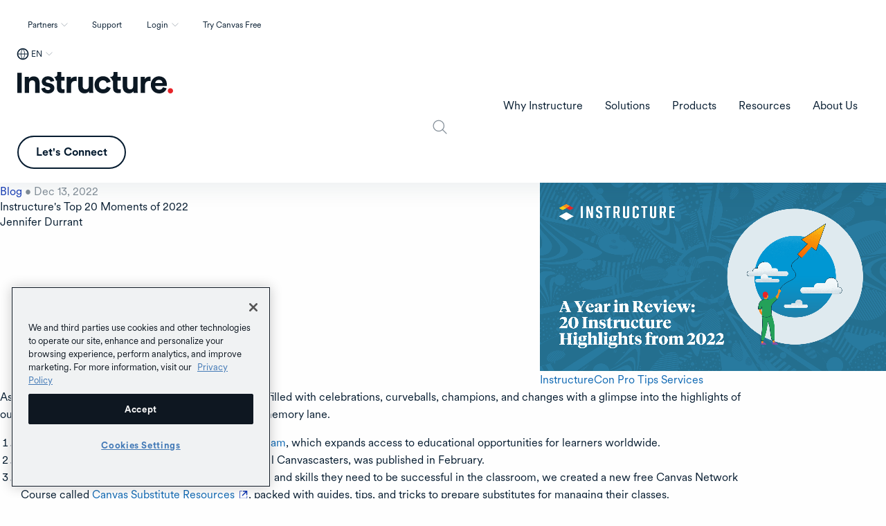

--- FILE ---
content_type: text/html; charset=UTF-8
request_url: https://www.instructure.com/resources/blog/instructures-top-20-moments-2022
body_size: 24539
content:


<!DOCTYPE html>
<html lang="en" dir="ltr" prefix="content: http://purl.org/rss/1.0/modules/content/  dc: http://purl.org/dc/terms/  foaf: http://xmlns.com/foaf/0.1/  og: http://ogp.me/ns#  rdfs: http://www.w3.org/2000/01/rdf-schema#  schema: http://schema.org/  sioc: http://rdfs.org/sioc/ns#  sioct: http://rdfs.org/sioc/types#  skos: http://www.w3.org/2004/02/skos/core#  xsd: http://www.w3.org/2001/XMLSchema# ">
  <head>
        <meta name="google-site-verification" content="FnNPuf_SDjfTc4cKik6gUdniTLvP0QfbDLNR-hzu7pY">
        <meta name="viewport" content="width=device-width, initial-scale=1.0">
    <!-- Pulls in Manrope Google Font -->
    <link rel="preconnect" href="https://fonts.googleapis.com">
    <link rel="preconnect" href="https://fonts.gstatic.com" crossorigin>
    <link href="https://fonts.googleapis.com/css2?family=Manrope:wght@200..800&display=swap" rel="stylesheet">

    <!-- v -dataLayer- v -->
    <script>dataLayer = [];</script>
    <!-- ^ -dataLayer- ^ -->
    <meta charset="utf-8" />
<style>/* @see https://github.com/aFarkas/lazysizes#broken-image-symbol */.js img.lazyload:not([src]) { visibility: hidden; }/* @see https://github.com/aFarkas/lazysizes#automatically-setting-the-sizes-attribute */.js img.lazyloaded[data-sizes=auto] { display: block; width: 100%; }</style>
<meta name="description" content="What a year it&#039;s been! To cap off 2022, we&#039;re sharing a glimpse into the highlights of our year at Instructure." />
<meta property="og:site_name" content="Instructure" />
<meta property="og:url" content="https://www.instructure.com/resources/blog/instructures-top-20-moments-2022" />
<meta property="og:title" content="Instructure&#039;s Top 20 Moments of 2022" />
<meta property="og:description" content="What a year it&#039;s been! To cap off 2022, we&#039;re sharing a glimpse into the highlights of our year at Instructure." />
<meta name="Generator" content="Drupal 10 (https://www.drupal.org)" />
<meta name="MobileOptimized" content="width" />
<meta name="HandheldFriendly" content="true" />
<meta name="viewport" content="width=device-width, initial-scale=1.0" />
<script type="application/ld+json">{
    "@context": "https://schema.org",
    "@graph": [
        {
            "@type": "WebPage",
            "breadcrumb": {
                "@type": "BreadcrumbList",
                "itemListElement": [
                    {
                        "@type": "ListItem",
                        "position": 1,
                        "name": "Home",
                        "item": "https://www.instructure.com/"
                    },
                    {
                        "@type": "ListItem",
                        "position": 2,
                        "name": "Blogs",
                        "item": "https://www.instructure.com/resources/blog"
                    },
                    {
                        "@type": "ListItem",
                        "position": 3,
                        "name": "Instructure\u0027s Top 20 Moment...",
                        "item": "https://www.instructure.com/resources/blog/instructures-top-20-moments-2022"
                    }
                ]
            }
        }
    ]
}</script>
<link rel="icon" href="/sites/default/files/favicon.ico" type="image/vnd.microsoft.icon" />
<link rel="alternate" hreflang="en" href="https://www.instructure.com/resources/blog/instructures-top-20-moments-2022" />
<link rel="canonical" href="https://www.instructure.com/resources/blog/instructures-top-20-moments-2022" />
<link rel="shortlink" href="https://www.instructure.com/node/23679" />
<script>window.a2a_config=window.a2a_config||{};a2a_config.callbacks=[];a2a_config.overlays=[];a2a_config.templates={};</script>

    <title>Instructure&#039;s Top 20 Moments of 2022</title>
    <link rel="stylesheet" media="all" href="/sites/default/files/css/css_LQLrfOnopV3ddj9_Y8WeY32HCXUJVbQOIZttd5jeS5w.css?delta=0&amp;language=en&amp;theme=inst&amp;include=[base64]" />
<link rel="stylesheet" media="all" href="/sites/default/files/css/css_gcH704I0VeL_Cpeu-KAZpa8ArbnVTy-uBHMbL4AQXEU.css?delta=1&amp;language=en&amp;theme=inst&amp;include=[base64]" />
<link rel="stylesheet" media="all" href="https://cdn.jsdelivr.net/npm/foundation-sites@6.9.0/dist/css/foundation.min.css" crossorigin="anonymous" />
<link rel="stylesheet" media="all" href="/sites/default/files/css/css_UnETFytx60hAld5kSWT7mA-N5OY25KHQZuVx5COfMs8.css?delta=3&amp;language=en&amp;theme=inst&amp;include=[base64]" />
<link rel="stylesheet" media="all" href="https://fonts.googleapis.com/css2?family=Noto+Sans+KR:wght@300;400;500;700&amp;display=swap" />
<link rel="stylesheet" media="all" href="https://fonts.googleapis.com/css2?family=Noto+Sans+JP:wght@300;400;500;700&amp;display=swap" />
<link rel="stylesheet" media="all" href="/sites/default/files/css/css_fbjRpQs6i-OzGiu2LnfEWdYI3LSU0hnjRp9wJTp4i1o.css?delta=6&amp;language=en&amp;theme=inst&amp;include=[base64]" />

    <script type="application/json" data-drupal-selector="drupal-settings-json">{"path":{"baseUrl":"\/","pathPrefix":"","currentPath":"node\/23679","currentPathIsAdmin":false,"isFront":false,"currentLanguage":"en"},"pluralDelimiter":"\u0003","suppressDeprecationErrors":true,"ajaxPageState":{"libraries":"[base64]","theme":"inst","theme_token":null},"ajaxTrustedUrl":{"\/search":true,"form_action_p_pvdeGsVG5zNF_XLGPTvYSKCf43t8qZYSwcfZl2uzM":true,"\/resources\/blog\/instructures-top-20-moments-2022?ajax_form=1":true},"gtag":{"tagId":"","consentMode":false,"otherIds":[],"events":[],"additionalConfigInfo":{"node_id":"23679"}},"gtm":{"tagId":null,"settings":{"data_layer":"dataLayer","include_classes":false,"allowlist_classes":"google\nnonGooglePixels\nnonGoogleScripts\nnonGoogleIframes","blocklist_classes":"customScripts\ncustomPixels","include_environment":false,"environment_id":"","environment_token":""},"tagIds":["GTM-KMN72MJ"]},"ckeditorheight":{"offset":1,"line_height":1.5,"unit":"em","disable_autogrow":null},"clientside_validation_jquery":{"validate_all_ajax_forms":2,"force_validate_on_blur":true,"force_html5_validation":false,"messages":{"required":"This field is required.","remote":"Please fix this field.","email":"Please enter a valid email address.","url":"Please enter a valid URL.","date":"Please enter a valid date.","dateISO":"Please enter a valid date (ISO).","number":"Please enter a valid number.","digits":"Please enter only digits.","equalTo":"Please enter the same value again.","maxlength":"Please enter no more than {0} characters.","minlength":"Please enter at least {0} characters.","rangelength":"Please enter a value between {0} and {1} characters long.","range":"Please enter a value between {0} and {1}.","max":"Please enter a value less than or equal to {0}.","min":"Please enter a value greater than or equal to {0}.","step":"Please enter a multiple of {0}."}},"marketoForms":{"munchkinId":"515-XYL-514","instanceHost":"\/\/app-ab20.marketo.com","logSubmission":false},"crrData":[],"disableModal":"1","lazy":{"lazysizes":{"lazyClass":"lazyload","loadedClass":"lazyloaded","loadingClass":"lazyloading","preloadClass":"lazypreload","errorClass":"lazyerror","autosizesClass":"lazyautosizes","srcAttr":"data-src","srcsetAttr":"data-srcset","sizesAttr":"data-sizes","minSize":40,"customMedia":[],"init":true,"expFactor":1.5,"hFac":0.8,"loadMode":2,"loadHidden":true,"ricTimeout":0,"throttleDelay":125,"plugins":{"noscript":"noscript\/ls.noscript"}},"placeholderSrc":"https:\/\/www.instructure.com\/sites\/default\/files\/image\/2021-06\/Clear.gif","preferNative":false,"minified":true,"libraryPath":"\/libraries\/lazysizes"},"views":{"ajax_path":"\/views\/ajax","ajaxViews":{"views_dom_id:4ad9bbd794d0401c82f39233e18e9654b5288ee54c8070745e8da5d4df915ade":{"view_name":"blog_pages","view_display_id":"block_1","view_args":"","view_path":"\/node\/23679","view_base_path":null,"view_dom_id":"4ad9bbd794d0401c82f39233e18e9654b5288ee54c8070745e8da5d4df915ade","pager_element":0}}},"clearRedirectSettings":{"accept":"You are currently being automatically redirected to the version of the site appropriate for your region.","decline":"You are currently blocking all automatic redirects to the version of the site appropriate for your region."},"ajax":{"edit-actions-submit":{"callback":[{},"webformMarketoAjax"],"event":"click","effect":"fade","speed":500,"progress":{"type":"throbber","message":""},"disable-refocus":true,"url":"\/resources\/blog\/instructures-top-20-moments-2022?ajax_form=1","httpMethod":"POST","dialogType":"ajax","submit":{"_triggering_element_name":"op","_triggering_element_value":"Submit"}}},"user":{"uid":0,"permissionsHash":"5342bae05a64178e9b3884928f309dc8782befb16ee1c175e94d457877a71a0d"}}</script>
<script src="//app-ab20.marketo.com/js/forms2/js/forms2.min.js"></script>
<script src="/core/assets/vendor/modernizr/modernizr.min.js?v=3.11.7"></script>
<script src="/sites/default/files/js/js_UzTadr9mFfdUbsxTkymdIa_2uogrBcrj6HqHtdiS390.js?scope=header&amp;delta=2&amp;language=en&amp;theme=inst&amp;include=[base64]"></script>
<script src="//munchkin.marketo.net/munchkin.js"></script>
<script src="/modules/contrib/google_tag/js/gtag.js?t98e79"></script>
<script src="/modules/contrib/google_tag/js/gtm.js?t98e79"></script>

    <!-- v -this is the head-tag- v -->
            <meta name="facebook-domain-verification" content="jkckh14vhu5ymqiv1s8xu44esm7qqn">
    <!-- ^ -this is the head-tag- ^ -->
    <meta name="theme-color" content="#8eabc3">
    <script src="//instant.page/5.1.0" type="module" integrity="sha384-by67kQnR+pyfy8yWP4kPO12fHKRLHZPfEsiSXR8u2IKcTdxD805MGUXBzVPnkLHw"></script>
    <noscript>
      <style>
        [data-aos] {
          opacity: 1 !important;
          transform: none !important;
        }
      </style>
    </noscript>
    
  </head>
  <body class="path-node page-node-type-blog-page">
        <div id="skip-to-content" class="sr-only focus:not-sr-only">
      <a href="#main-content" class="skip-to-content-link">Skip to main content</a>
    </div>
    <noscript><iframe src="https://www.googletagmanager.com/ns.html?id=GTM-KMN72MJ"
                  height="0" width="0" style="display:none;visibility:hidden"></iframe></noscript>

      <div class="dialog-off-canvas-main-canvas" data-off-canvas-main-canvas>
    


<div class="layout-container">

  <header role="banner" class=''>
    <div data-sticky-container>
      <div class="sticky sticky-header" data-sticky data-margin-top="0" data-sticky-on="small">
        
  <div class="region region-navigation-top-inst">
    <div class="region-content flex justify-end mx-5 py-5 ">
      <nav role="navigation" aria-labelledby="block-inst-utilityinst-menu" id="block-inst-utilityinst" class="block block-menu navigation menu--utility-inst">
            
  <h2 class="visually-hidden" id="block-inst-utilityinst-menu">Utility-inst</h2>
  

        
              <ul class="menu utility-dropdown flex">
                                    <li class="menu-item menu-item--expanded mx-5 py-2">
              <a href="/partners" class="dropdown" attributes="Array util-trigger-0-1 button menu false util-submenu-0-1" data-drupal-link-system-path="node/9746">Partners</a>
                        <ul class="menu" id="" role="menu" aria-labelledby="" hidden>
                                    <li class="menu-item mx-5 py-2" >
                                                        <a href="/partners" attributes="menuitem" data-drupal-link-system-path="node/9746">The EdTech Collective</a>
                        </li>
                                <li class="menu-item mx-5 py-2" >
                                                        <a href="/partners/channel-partners" attributes="menuitem" data-drupal-link-system-path="node/25066">Channel Partners</a>
                        </li>
        </ul>
  
              </li>
                                <li class="menu-item mx-5 py-2">
                                  <a href="/support/canvas-support-faq" data-drupal-link-system-path="node/5401">Support</a>
                        </li>
                                <li class="menu-item menu-item--expanded mx-5 py-2">
              <a href="/" class="dropdown" attributes="Array util-trigger-0-3 button menu false util-submenu-0-3" data-drupal-link-system-path="&lt;front&gt;">Login</a>
                        <ul class="menu" id="" role="menu" aria-labelledby="" hidden>
                                    <li class="menu-item mx-5 py-2" >
                                                        <a href="/canvas/login" class="menu-item--login-canvas" attributes="menuitem" data-drupal-link-system-path="node/24569">Canvas</a>
                        </li>
                                <li class="menu-item mx-5 py-2" >
                                                        <a href="/canvas/canvas-credentials/login" class="menu-item--login-canvas" attributes="menuitem" data-drupal-link-system-path="node/20495">Canvas Credentials</a>
                        </li>
                                <li class="menu-item mx-5 py-2" >
                                                        <a href="https://portfolium.com/login" class="menu-item--login-canvas" attributes="menuitem">Student ePortfolio</a>
                        </li>
                                <li class="menu-item mx-5 py-2" >
                                                        <a href="https://app.masteryconnect.com/login" class="menu-item--login-masteryconnect" attributes="menuitem">Mastery Connect</a>
                        </li>
                                <li class="menu-item mx-5 py-2" >
                                                        <a href="https://identity.us2.kimonocloud.com/login" class="menu-item--login-elevate" attributes="menuitem">Elevate Data Sync</a>
                        </li>
                                <li class="menu-item mx-5 py-2" >
                                                        <a href="https://app.learnplatform.com/users/sign_in" class="menu-item--login-learnplatform" attributes="menuitem">LearnPlatform by Instructure</a>
                        </li>
        </ul>
  
              </li>
                                <li class="menu-item mx-5 py-2">
                                  <a href="/try-canvas" data-drupal-link-system-path="node/2281">Try Canvas Free</a>
                        </li>
        </ul>
  



  </nav>
 



<div id="block-inst-regionswitcher" class="block block-e3-regional-redirects block-region-switcher-block block-inst-regionswitcher">
  
    
      <div class="region-switcher-main-wrapper switcher-closed"><div class="region-switcher-active-region"><button type="button" class="region-switcher-active-button" aria-haspopup="dialog" aria-expanded="false" aria-controls="region-switcher-modal">EN</button>
</div>
<div class="region-switcher-modal hidden" role="dialog" aria-modal="true" aria-labelledby="Select your location"><button class="region-switcher-close-modal">Close modal</button>
<div class="region-switcher-modal-logo"></div>
<div class="region-switcher-list-wrapper" aria-label="Region selection"><h2>Select your location</h2>
<div class="item-list"><ul class="region-switcher-list"><li><div class="item-list"><ul><li class="region-switcher-link"><a href="/" data-active-text="EN" data-locale="en" class="region-link skip-external region-link-active">English</a><div>North America</div>
</li><li class="region-switcher-link"><a href="/es" data-active-text="ES" data-locale="es" class="region-link skip-external">Español</a><div>Español</div>
</li><li class="region-switcher-link"><a href="/en-au" data-active-text="EN-AU" data-locale="en-au" class="region-link skip-external">English</a><div>Asia-Pacific</div>
</li><li class="region-switcher-link"><a href="/it" data-active-text="IT" data-locale="it" class="region-link skip-external">Italiano</a><div>Italiano</div>
</li><li class="region-switcher-link"><a href="/en-gb" data-active-text="EN-GB" data-locale="en-gb" class="region-link skip-external">English</a><div>United Kingdom</div>
</li><li class="region-switcher-link"><a href="/nl" data-active-text="NL" data-locale="nl" class="region-link skip-external">Nederlands</a><div>Dutch</div>
</li><li class="region-switcher-link"><a href="/de" data-active-text="DE" data-locale="de" class="region-link skip-external">Deutsch</a><div>Deutsch</div>
</li><li class="region-switcher-link"><a href="/pt-br" data-active-text="PT" data-locale="pt" class="region-link skip-external">Português</a><div>Português</div>
</li><li class="region-switcher-link"><a href="/ja" data-active-text="JA" data-locale="ja" class="region-link skip-external">日本語</a><div>Japanese</div>
</li><li class="region-switcher-link"><a href="/ko" data-active-text="KO" data-locale="ko" class="region-link skip-external">한국어</a><div>Korean</div>
</li></ul></div></li></ul></div></div>
</div>
</div>
<div class="region-redirect-reset-link hidden"><a href="">Reset language preference</a></div>
<div class="modal-redirect-reset-wrapper hidden"><div class="modal-redirect-reset-copy"></div>
<a href="" class="clear-preference-link">Clear redirect preference</a></div>

  </div>

    </div>
  </div>

        
  <div class="region region-navigation-inst">
    <div class="region-content flex items-center">
      <button class="menu-toggle" type="button"><span>Menu</span></button>
      



<div id="block-inst-branding" class="block block-system block-system-branding-block block-inst-branding">
  
    
        <a href="/" rel="home" class="site-logo">
      <img src="/themes/custom/inst/logo.svg" alt="Home" />
    </a>
      </div>
<nav role="navigation" aria-labelledby="block-inst-maininst-menu" id="block-inst-maininst" class="block block-menu navigation menu--main-inst">
            
  <h2 class="visually-hidden" id="block-inst-maininst-menu">Main - inst</h2>
  

        
                  <span id="menu-label-main-menu" class="visually-hidden">Main Menu</span>
    <ul data-responsive-menu="accordion large-dropdown" data-click-open="false" data-disable-hover="false" data-close-on-click-inside="false" data-multi-open="false" class="menu menu-level-0 top-level" aria-labelledby="menu-label-main-menu">
              
      <li class="menu-item menu-item--expanded">
        

  <a  id="menu-label-why-instructure" href='#' tabindex='0'>Why Instructure</a>
  
          <ul class="menu_link_content menu-link-contentmain-inst view-mode-default menu-type-default menu" aria-labelledby="menu-label-why-instructure">
        
            
      <li class="menu-item">
        

  <div class="menu_link_content menu-link-contentmain-inst view-mode-menu-link-grid">
    
            <div class="field field--name-field-p-menu-link-grid field--type-entity-reference-revisions field--label-hidden field__item">




<div class="paragraph paragraph--type--menu-link-grid paragraph--view-mode--default">
  
            <div class="clearfix text-formatted field field--name-field-heading field--type-text-long field--label-hidden field__item"><p>Why Instructure</p>
</div>
      
            <div class="clearfix text-formatted field field--name-field-description field--type-text-long field--label-hidden field__item"><p>
<style>
</style>
Instructure is greater than the sum of its parts: It's where the best edtech, the best partners, and the best community unite.</p></div>
      
            <div class="field field--name-field-link field--type-link field--label-hidden field__item"><a href="/why-instructure">Read more</a></div>
      
      <div class="field field--name-field-p-link field--type-entity-reference-revisions field--label-hidden field__items">
              <div class="field__item">





<a href=/why-instructure/ecosystem>
  <div class="paragraph paragraph--type--link-menu paragraph--view-mode--default">
    <div class='field--name-field-link'>
      Ecosystem Overview
    </div>
    
            <div class="clearfix text-formatted field field--name-field-description field--type-text-long field--label-hidden field__item"><p>Connected solutions for learning, assessment, and credentials support success at every stage of education.</p>
</div>
      
  </div>
</a>
</div>
              <div class="field__item">





<a href=/partners>
  <div class="paragraph paragraph--type--link-menu paragraph--view-mode--default">
    <div class='field--name-field-link'>
      Our Partners
    </div>
    
            <div class="clearfix text-formatted field field--name-field-description field--type-text-long field--label-hidden field__item"><p>Our ecosystem is open for innovation. Meet the industry&#039;s most extensive network of vetted partners.</p>
</div>
      
  </div>
</a>
</div>
              <div class="field__item">





<a href=/community>
  <div class="paragraph paragraph--type--link-menu paragraph--view-mode--default">
    <div class='field--name-field-link'>
      Our Community 
    </div>
    
            <div class="clearfix text-formatted field field--name-field-description field--type-text-long field--label-hidden field__item"><p>Collaborate, innovate, and succeed with fellow educators and technologists in the ultra-engaged Instructure Community.</p>
</div>
      
  </div>
</a>
</div>
              <div class="field__item">





<a href=/why-instructure/customers>
  <div class="paragraph paragraph--type--link-menu paragraph--view-mode--default">
    <div class='field--name-field-link'>
      Our Customers
    </div>
    
            <div class="clearfix text-formatted field field--name-field-description field--type-text-long field--label-hidden field__item"><p>See who&#039;s transforming teaching and learning through future-ready technology.</p>
</div>
      
  </div>
</a>
</div>
          </div>
  
</div>
</div>
      
  </div>

      </li>
            
      <li class="menu-item menu-callout">
        


  <div class='field--name-field-heading'>Featured Resource</div>
  <div class="menu_link_content menu-link-contentmain-inst view-mode-callout">
    
            <div class="field field--name-field-p-callout field--type-entity-reference-revisions field--label-hidden field__item">




<a href=/resources/blog/simplifying-digital-learning-seamless-canvas-integration class='callout-wrapper'>
    <div class="paragraph paragraph--type--menu-callout paragraph--view-mode--default">
        
            <div class="field field--name-field-media field--type-entity-reference field--label-hidden field__item">    <picture>
                  <source srcset="/sites/default/files/styles/small_hq/public/image/2025-07/simplifying_digital_learning_with_seamless_canvas_integration_-_thumbnail.png.webp?itok=YRu4Rv7_ 1x, /sites/default/files/styles/large_hq/public/image/2025-07/simplifying_digital_learning_with_seamless_canvas_integration_-_thumbnail.png.webp?itok=IH9Z1b95 2x" type="image/webp" width="640" height="359"/>
              <source srcset="/sites/default/files/styles/small_hq/public/image/2025-07/simplifying_digital_learning_with_seamless_canvas_integration_-_thumbnail.png?itok=YRu4Rv7_ 1x, /sites/default/files/styles/large_hq/public/image/2025-07/simplifying_digital_learning_with_seamless_canvas_integration_-_thumbnail.png?itok=IH9Z1b95 2x" type="image/png" width="640" height="359"/>
                  <img loading="lazy" srcset="/sites/default/files/styles/small_hq/public/image/2025-07/simplifying_digital_learning_with_seamless_canvas_integration_-_thumbnail.png?itok=YRu4Rv7_ 1x, /sites/default/files/styles/large_hq/public/image/2025-07/simplifying_digital_learning_with_seamless_canvas_integration_-_thumbnail.png?itok=IH9Z1b95 2x" width="640" height="359" src="/sites/default/files/styles/small_hq/public/image/2025-07/simplifying_digital_learning_with_seamless_canvas_integration_-_thumbnail.png?itok=YRu4Rv7_" alt="Mother and daughter using laptop" typeof="foaf:Image" />

  </picture>

</div>
      
        
            <div class="clearfix text-formatted field field--name-field-micro-heading field--type-text-long field--label-hidden field__item"><p>Blog</p>
</div>
      
  <h4 class="field heading field--name-field-heading field--type-text-long field--label-hidden field__item" id="psimplifying-digital-learning-with-seamless-canvas-integrationp"><p>Simplifying Digital Learning with Seamless Canvas Integration</p>
</h4>

        <div class='field--name-field-link'>
					Learn more
        </div>
    </div>
</a>

</div>
      
  </div>

      </li>
  

      </ul>
      
      </li>
            
      <li class="menu-item menu-item--expanded">
        

  <a  id="menu-label-solutions" href='#' tabindex='0'>Solutions</a>
  
          <ul class="menu_link_content menu-link-contentmain-inst view-mode-default menu-type-default menu" aria-labelledby="menu-label-solutions">
        
            
      <li class="menu-item">
        

  <div class="menu_link_content menu-link-contentmain-inst view-mode-tabs">
    
            <div class="field field--name-field-p-menu-tabs field--type-entity-reference-revisions field--label-hidden field__item">




<div class="paragraph paragraph--type--menu-tabs paragraph--view-mode--default">
  
<div class="field field--name-field-menu-tabs field--type-entity-reference-revisions field--label-hidden">
  <ul class="tabs menu-tabs-container" data-tabs id="menu-tabs-62437" data-link-active-class="tab-active" data-panel-active-class="tab-active">
                <li class="tabs-title tab-active">
         <a href="#k-12-62437" aria-selected="true">
          
          <div class="tab-content">
            <span class="tab-label">K-12</span>
            <span class="tab-description">Your source for K–12 tools and insights</span>
          </div>
        </a>
      </li>
                <li class="tabs-title ">
         <a href="#higher-education-62437" aria-selected="true">
          
          <div class="tab-content">
            <span class="tab-label">Higher Education</span>
            <span class="tab-description">A digital hub for higher education</span>
          </div>
        </a>
      </li>
                <li class="tabs-title ">
         <a href="#business-and-government-62437" aria-selected="true">
          
          <div class="tab-content">
            <span class="tab-label">Business and Government</span>
            <span class="tab-description">Tools to upskill teams and streamline certifications</span>
          </div>
        </a>
      </li>
      </ul>
  <div class="menu-tabs-content" data-tabs-content="menu-tabs-62437" >
                      <div class="tabs-panel tab-active" id="k-12-62437">
        


<div class="paragraph paragraph--type--menu-tab paragraph--view-mode--default">
  <div class='sub-menu-toggle'> Back </div> 
  <div class="icon-heading">
    
    
            <div class="clearfix text-formatted field field--name-field-heading field--type-text-long field--label-hidden field__item"><p>K–12</p></div>
      
  </div>
  
            <div class="clearfix text-formatted field field--name-field-description field--type-text-long field--label-hidden field__item"><p>
<style>
</style>
Amplify teaching and improve learning with comprehensive K–12 LMS solutions.</p></div>
      
            <div class="field field--name-field-link field--type-link field--label-hidden field__item"><a href="/k12">Learn more</a></div>
      
            <div class="clearfix text-formatted field field--name-field-links-sub-heading field--type-text field--label-hidden field__item"><p>Solutions by Need</p>
</div>
      
      <div class="field field--name-field-p-link field--type-entity-reference-revisions field--label-hidden field__items">
                                    <div class="field__item">





<a href=/solutions/learning-management/k12>
  <div class="paragraph paragraph--type--link-menu paragraph--view-mode--default">
    <div class='field--name-field-link'>
      Teaching and Learning
    </div>
    
  </div>
</a>
</div>
                            <div class="field__item">





<a href=/solutions/comprehensive-assessment>
  <div class="paragraph paragraph--type--link-menu paragraph--view-mode--default">
    <div class='field--name-field-link'>
      Comprehensive Assessment
    </div>
    
  </div>
</a>
</div>
                            <div class="field__item">





<a href=/solutions/career-readiness>
  <div class="paragraph paragraph--type--link-menu paragraph--view-mode--default">
    <div class='field--name-field-link'>
      Leadership Development 
    </div>
    
  </div>
</a>
</div>
                        </div>
  
</div>

      </div>
                      <div class="tabs-panel" id="higher-education-62437">
        


<div class="paragraph paragraph--type--menu-tab paragraph--view-mode--default">
  <div class='sub-menu-toggle'> Back </div> 
  <div class="icon-heading">
    
    
            <div class="clearfix text-formatted field field--name-field-heading field--type-text-long field--label-hidden field__item"><p>Higher Education</p></div>
      
  </div>
  
            <div class="clearfix text-formatted field field--name-field-description field--type-text-long field--label-hidden field__item"><p>
<style>
</style>
Simplify course delivery, boost retention, and improve academic outcomes.</p></div>
      
            <div class="field field--name-field-link field--type-link field--label-hidden field__item"><a href="/higher-education">Learn More</a></div>
      
            <div class="clearfix text-formatted field field--name-field-links-sub-heading field--type-text field--label-hidden field__item"><p>Solutions by Need</p>
</div>
      
      <div class="field field--name-field-p-link field--type-entity-reference-revisions field--label-hidden field__items">
                                    <div class="field__item">





<a href=/solutions/learning-management/higher-education>
  <div class="paragraph paragraph--type--link-menu paragraph--view-mode--default">
    <div class='field--name-field-link'>
      Teaching and Learning
    </div>
    
  </div>
</a>
</div>
                            <div class="field__item">





<a href=/solutions/data-insights>
  <div class="paragraph paragraph--type--link-menu paragraph--view-mode--default">
    <div class='field--name-field-link'>
      Data and Insights
    </div>
    
  </div>
</a>
</div>
                            <div class="field__item">





<a href=/solutions/student-engagement-success>
  <div class="paragraph paragraph--type--link-menu paragraph--view-mode--default">
    <div class='field--name-field-link'>
      Student Engagement and Success
    </div>
    
  </div>
</a>
</div>
                            <div class="field__item">





<a href=/solutions/competency-based-education>
  <div class="paragraph paragraph--type--link-menu paragraph--view-mode--default">
    <div class='field--name-field-link'>
      Competency-Based Education
    </div>
    
  </div>
</a>
</div>
                            <div class="field__item">





<a href=/solutions/career-readiness>
  <div class="paragraph paragraph--type--link-menu paragraph--view-mode--default">
    <div class='field--name-field-link'>
      Continuing Education and Career Readiness
    </div>
    
  </div>
</a>
</div>
                        </div>
  
</div>

      </div>
                      <div class="tabs-panel" id="business-and-government-62437">
        


<div class="paragraph paragraph--type--menu-tab paragraph--view-mode--default">
  <div class='sub-menu-toggle'> Back </div> 
  <div class="icon-heading">
    
    
            <div class="clearfix text-formatted field field--name-field-heading field--type-text-long field--label-hidden field__item"><p>Business and Government</p></div>
      
  </div>
  
            <div class="clearfix text-formatted field field--name-field-description field--type-text-long field--label-hidden field__item"><p>
<style>
</style>
<style>
</style>
Drive real results with learning solutions for businesses and government agencies.</p></div>
      
            <div class="field field--name-field-link field--type-link field--label-hidden field__item"><a href="/business">Learn More</a></div>
      
            <div class="clearfix text-formatted field field--name-field-links-sub-heading field--type-text field--label-hidden field__item"><p>Solutions by Need</p>
</div>
      
      <div class="field field--name-field-p-link field--type-entity-reference-revisions field--label-hidden field__items">
                                    <div class="field__item">





<a href=/solutions/employee-development>
  <div class="paragraph paragraph--type--link-menu paragraph--view-mode--default">
    <div class='field--name-field-link'>
      Employee Development
    </div>
    
  </div>
</a>
</div>
                            <div class="field__item">





<a href=/solutions/customer-education>
  <div class="paragraph paragraph--type--link-menu paragraph--view-mode--default">
    <div class='field--name-field-link'>
      Customer Education
    </div>
    
  </div>
</a>
</div>
                            <div class="field__item">





<a href=/solutions/member-training>
  <div class="paragraph paragraph--type--link-menu paragraph--view-mode--default">
    <div class='field--name-field-link'>
      Member Training
    </div>
    
  </div>
</a>
</div>
                            <div class="field__item">





<a href=/parchment/high-school-equivalency-credentialing>
  <div class="paragraph paragraph--type--link-menu paragraph--view-mode--default">
    <div class='field--name-field-link'>
      High School Equivalency
    </div>
    
  </div>
</a>
</div>
                        </div>
  
</div>

      </div>
      </div>
</div>


</div>
</div>
      
  </div>

      </li>
            
      <li class="menu-item menu-callout">
        


  <div class='field--name-field-heading'>Featured Resource</div>
  <div class="menu_link_content menu-link-contentmain-inst view-mode-callout">
    
            <div class="field field--name-field-p-callout field--type-entity-reference-revisions field--label-hidden field__item">




<a href=/resources/ebooks/your-guide-choosing-learning-management-system-k12 class='callout-wrapper'>
    <div class="paragraph paragraph--type--menu-callout paragraph--view-mode--default">
        
            <div class="field field--name-field-media field--type-entity-reference field--label-hidden field__item">    <picture>
                  <source srcset="/sites/default/files/styles/small_hq/public/image/2025-07/your_guide_to_choosing_a_learning_management_system_-_thumbnail_1.23.45_pm.png.webp?itok=lMX3Jyll 1x, /sites/default/files/styles/large_hq/public/image/2025-07/your_guide_to_choosing_a_learning_management_system_-_thumbnail_1.23.45_pm.png.webp?itok=52Hpvqj9 2x" type="image/webp" width="640" height="359"/>
              <source srcset="/sites/default/files/styles/small_hq/public/image/2025-07/your_guide_to_choosing_a_learning_management_system_-_thumbnail_1.23.45_pm.png?itok=lMX3Jyll 1x, /sites/default/files/styles/large_hq/public/image/2025-07/your_guide_to_choosing_a_learning_management_system_-_thumbnail_1.23.45_pm.png?itok=52Hpvqj9 2x" type="image/png" width="640" height="359"/>
                  <img loading="lazy" srcset="/sites/default/files/styles/small_hq/public/image/2025-07/your_guide_to_choosing_a_learning_management_system_-_thumbnail_1.23.45_pm.png?itok=lMX3Jyll 1x, /sites/default/files/styles/large_hq/public/image/2025-07/your_guide_to_choosing_a_learning_management_system_-_thumbnail_1.23.45_pm.png?itok=52Hpvqj9 2x" width="640" height="359" src="/sites/default/files/styles/small_hq/public/image/2025-07/your_guide_to_choosing_a_learning_management_system_-_thumbnail_1.23.45_pm.png?itok=lMX3Jyll" alt="A man using a laptop" typeof="foaf:Image" />

  </picture>

</div>
      
        
            <div class="clearfix text-formatted field field--name-field-micro-heading field--type-text-long field--label-hidden field__item"><p>eBook</p>
</div>
      
  <h4 class="field heading field--name-field-heading field--type-text-long field--label-hidden field__item" id="pyour-guide-to-choosing-a-learning-management-systemp"><p>Your Guide to Choosing a Learning Management System</p>
</h4>

        <div class='field--name-field-link'>
					Learn more
        </div>
    </div>
</a>

</div>
      
  </div>

      </li>
  

      </ul>
      
      </li>
            
      <li class="menu-item menu-item--expanded">
        

  <a  id="menu-label-products" href='#' tabindex='0'>Products</a>
  
          <ul class="menu_link_content menu-link-contentmain-inst view-mode-default menu-type-default menu" aria-labelledby="menu-label-products">
        
            
      <li class="menu-item">
        

  <div class="menu_link_content menu-link-contentmain-inst view-mode-tabs">
    
            <div class="field field--name-field-p-menu-tabs field--type-entity-reference-revisions field--label-hidden field__item">




<div class="paragraph paragraph--type--menu-tabs paragraph--view-mode--default">
  
<div class="field field--name-field-menu-tabs field--type-entity-reference-revisions field--label-hidden">
  <ul class="tabs menu-tabs-container" data-tabs id="menu-tabs-62541" data-link-active-class="tab-active" data-panel-active-class="tab-active">
                <li class="tabs-title tab-active">
         <a href="#canvas-62541" aria-selected="true">
          
          <div class="tab-content">
            <span class="tab-label">Canvas</span>
            <span class="tab-description">The world&#039;s most-loved LMS</span>
          </div>
        </a>
      </li>
                <li class="tabs-title ">
         <a href="#mastery-62541" aria-selected="true">
          
          <div class="tab-content">
            <span class="tab-label">Mastery</span>
            <span class="tab-description">Standards-aligned assessments</span>
          </div>
        </a>
      </li>
                <li class="tabs-title ">
         <a href="#parchment-62541" aria-selected="true">
          
          <div class="tab-content">
            <span class="tab-label">Parchment</span>
            <span class="tab-description">Secure, verified credentials</span>
          </div>
        </a>
      </li>
                <li class="tabs-title ">
         <a href="#platform-enhancements-62541" aria-selected="true">
          
          <div class="tab-content">
            <span class="tab-label">Platform Enhancements</span>
            <span class="tab-description">AI, insights, analytics, and more</span>
          </div>
        </a>
      </li>
      </ul>
  <div class="menu-tabs-content" data-tabs-content="menu-tabs-62541" >
                      <div class="tabs-panel tab-active" id="canvas-62541">
        


<div class="paragraph paragraph--type--menu-tab paragraph--view-mode--default">
  <div class='sub-menu-toggle'> Back </div> 
  <div class="icon-heading">
    
    
            <div class="clearfix text-formatted field field--name-field-heading field--type-text-long field--label-hidden field__item"><p>Canvas</p></div>
      
  </div>
  
            <div class="clearfix text-formatted field field--name-field-description field--type-text-long field--label-hidden field__item"><p>
<style>
</style>
Deliver dynamic learning experiences to every student, everywhere.</p></div>
      
            <div class="field field--name-field-link field--type-link field--label-hidden field__item"><a href="/canvas">Learn more</a></div>
      
            <div class="clearfix text-formatted field field--name-field-heading-2 field--type-text-long field--label-hidden field__item"><p>Canvas Career</p></div>
      
            <div class="clearfix text-formatted field field--name-field-description-2 field--type-text-long field--label-hidden field__item"><p>For skills-based, non-degree, and professional learning.&nbsp;</p></div>
      
            <div class="field field--name-field-link-2 field--type-link field--label-hidden field__item"><a href="/canvas/canvas-career">Learn more</a></div>
      
      <div class="field field--name-field-p-link field--type-entity-reference-revisions field--label-hidden field__items">
                                    <div class="field__item">





<a href=/canvas/studio>
  <div class="paragraph paragraph--type--link-menu paragraph--view-mode--default">
    <div class='field--name-field-link'>
      Studio
    </div>
    
  </div>
</a>
</div>
                            <div class="field__item">





<a href=/canvas/catalog>
  <div class="paragraph paragraph--type--link-menu paragraph--view-mode--default">
    <div class='field--name-field-link'>
      Catalog
    </div>
    
  </div>
</a>
</div>
                        </div>
  
</div>

      </div>
                      <div class="tabs-panel" id="mastery-62541">
        


<div class="paragraph paragraph--type--menu-tab paragraph--view-mode--default">
  <div class='sub-menu-toggle'> Back </div> 
  <div class="icon-heading">
    
    
            <div class="clearfix text-formatted field field--name-field-heading field--type-text-long field--label-hidden field__item"><p>Mastery</p></div>
      
  </div>
  
            <div class="clearfix text-formatted field field--name-field-description field--type-text-long field--label-hidden field__item"><p>
<style>
</style>
Inform and improve teaching and learning with high-quality assessments and actionable insights.</p></div>
      
            <div class="field field--name-field-link field--type-link field--label-hidden field__item"><a href="/mastery">Learn more</a></div>
      
      <div class="field field--name-field-p-link field--type-entity-reference-revisions field--label-hidden field__items">
                                    <div class="field__item">





<a href=/mastery/assessments>
  <div class="paragraph paragraph--type--link-menu paragraph--view-mode--default">
    <div class='field--name-field-link'>
      Assessments
    </div>
    
  </div>
</a>
</div>
                            <div class="field__item">





<a href=/mastery/item-bank>
  <div class="paragraph paragraph--type--link-menu paragraph--view-mode--default">
    <div class='field--name-field-link'>
      Item Bank
    </div>
    
  </div>
</a>
</div>
                        </div>
  
</div>

      </div>
                      <div class="tabs-panel" id="parchment-62541">
        


<div class="paragraph paragraph--type--menu-tab paragraph--view-mode--default">
  <div class='sub-menu-toggle'> Back </div> 
  <div class="icon-heading">
    
    
            <div class="clearfix text-formatted field field--name-field-heading field--type-text-long field--label-hidden field__item"><p>Parchment</p></div>
      
  </div>
  
            <div class="clearfix text-formatted field field--name-field-description field--type-text-long field--label-hidden field__item"><p>
<style>
</style>
Help institutions manage records, employers verify skills, and learners access opportunity.</p></div>
      
            <div class="field field--name-field-link field--type-link field--label-hidden field__item"><a href="/parchment">Learn more</a></div>
      
      <div class="field field--name-field-p-link field--type-entity-reference-revisions field--label-hidden field__items">
                                    <div class="field__item">





<a href=/parchment/award>
  <div class="paragraph paragraph--type--link-menu paragraph--view-mode--default">
    <div class='field--name-field-link'>
      Award
    </div>
    
  </div>
</a>
</div>
                            <div class="field__item">





<a href=/parchment/pathways>
  <div class="paragraph paragraph--type--link-menu paragraph--view-mode--default">
    <div class='field--name-field-link'>
      Pathways
    </div>
    
  </div>
</a>
</div>
                            <div class="field__item">





<a href=/products/parchment/services>
  <div class="paragraph paragraph--type--link-menu paragraph--view-mode--default">
    <div class='field--name-field-link'>
      Services
    </div>
    
  </div>
</a>
</div>
                        </div>
  
</div>

      </div>
                      <div class="tabs-panel" id="platform-enhancements-62541">
        


<div class="paragraph paragraph--type--menu-tab paragraph--view-mode--default">
  <div class='sub-menu-toggle'> Back </div> 
  <div class="icon-heading">
    
    
            <div class="clearfix text-formatted field field--name-field-heading field--type-text-long field--label-hidden field__item"><p>Platform Enhancements</p></div>
      
  </div>
  
            <div class="clearfix text-formatted field field--name-field-description field--type-text-long field--label-hidden field__item"><p>
<style>
</style>
Improve edtech use, instruction, and outcomes with smart tools and smart insights.</p></div>
      
      <div class="field field--name-field-p-link field--type-entity-reference-revisions field--label-hidden field__items">
                                    <div class="field__item">





<a href=/learnplatform>
  <div class="paragraph paragraph--type--link-menu paragraph--view-mode--default">
    <div class='field--name-field-link'>
      LearnPlatform
    </div>
    
  </div>
</a>
</div>
                            <div class="field__item">





<a href=/impact>
  <div class="paragraph paragraph--type--link-menu paragraph--view-mode--default">
    <div class='field--name-field-link'>
      Impact
    </div>
    
  </div>
</a>
</div>
                            <div class="field__item">





<a href=/intelligent-insights>
  <div class="paragraph paragraph--type--link-menu paragraph--view-mode--default">
    <div class='field--name-field-link'>
      Intelligent Insights
    </div>
    
  </div>
</a>
</div>
                            <div class="field__item">





<a href=/igniteai>
  <div class="paragraph paragraph--type--link-menu paragraph--view-mode--default">
    <div class='field--name-field-link'>
      IgniteAI
    </div>
    
  </div>
</a>
</div>
                            <div class="field__item">





<a href=/services>
  <div class="paragraph paragraph--type--link-menu paragraph--view-mode--default">
    <div class='field--name-field-link'>
      Services 
    </div>
    
  </div>
</a>
</div>
                        </div>
  
</div>

      </div>
      </div>
</div>


</div>
</div>
      
  </div>

      </li>
            
      <li class="menu-item menu-callout">
        


  <div class='field--name-field-heading'>Featured Resource</div>
  <div class="menu_link_content menu-link-contentmain-inst view-mode-callout">
    
            <div class="field field--name-field-p-callout field--type-entity-reference-revisions field--label-hidden field__item">




<a href=/resources/ebooks/laying-groundwork-effective-edtech class='callout-wrapper'>
    <div class="paragraph paragraph--type--menu-callout paragraph--view-mode--default">
        
            <div class="field field--name-field-media field--type-entity-reference field--label-hidden field__item">    <picture>
                  <source srcset="/sites/default/files/styles/small_hq/public/image/2025-07/laying_the_groundwork_for_effective_edtech_-_thumbnail.png.webp?itok=q3ZV3WjF 1x, /sites/default/files/styles/large_hq/public/image/2025-07/laying_the_groundwork_for_effective_edtech_-_thumbnail.png.webp?itok=eslMpfN_ 2x" type="image/webp" width="640" height="359"/>
              <source srcset="/sites/default/files/styles/small_hq/public/image/2025-07/laying_the_groundwork_for_effective_edtech_-_thumbnail.png?itok=q3ZV3WjF 1x, /sites/default/files/styles/large_hq/public/image/2025-07/laying_the_groundwork_for_effective_edtech_-_thumbnail.png?itok=eslMpfN_ 2x" type="image/png" width="640" height="359"/>
                  <img loading="lazy" srcset="/sites/default/files/styles/small_hq/public/image/2025-07/laying_the_groundwork_for_effective_edtech_-_thumbnail.png?itok=q3ZV3WjF 1x, /sites/default/files/styles/large_hq/public/image/2025-07/laying_the_groundwork_for_effective_edtech_-_thumbnail.png?itok=eslMpfN_ 2x" width="640" height="359" src="/sites/default/files/styles/small_hq/public/image/2025-07/laying_the_groundwork_for_effective_edtech_-_thumbnail.png?itok=q3ZV3WjF" alt="One woman holding a tablet, while the other is looking at a computer screen, both seated at a desk." typeof="foaf:Image" />

  </picture>

</div>
      
        
            <div class="clearfix text-formatted field field--name-field-micro-heading field--type-text-long field--label-hidden field__item"><p>eBook</p>
</div>
      
  <h4 class="field heading field--name-field-heading field--type-text-long field--label-hidden field__item" id="playing-the-groundwork-for-effective-edtechp"><p>Laying the Groundwork for Effective Edtech</p>
</h4>

        <div class='field--name-field-link'>
					Learn more
        </div>
    </div>
</a>

</div>
      
  </div>

      </li>
  

      </ul>
      
      </li>
            
      <li class="menu-item menu-item--expanded">
        

  <a  id="menu-label-resources" href='#' tabindex='0'>Resources</a>
  
          <ul class="menu_link_content menu-link-contentmain-inst view-mode-default menu-type-default menu" aria-labelledby="menu-label-resources">
        
            
      <li class="menu-item">
        

  <div class="menu_link_content menu-link-contentmain-inst view-mode-menu-list">
    
      <div class="field field--name-field-p-menu-lists field--type-entity-reference-revisions field--label-hidden field__items">
              <div class="field__item">



<div class="paragraph paragraph--type--menu-list paragraph--view-mode--default">
  
            <div class="clearfix text-formatted field field--name-field-heading field--type-text-long field--label-hidden field__item"><p>The Resource Center</p>
</div>
      
            <div class="clearfix text-formatted field field--name-field-description field--type-text-long field--label-hidden field__item"><p>
<style>
</style>
Find answers and education inspiration in our Resource Center.</p></div>
      
            <div class="field field--name-field-link field--type-link field--label-hidden field__item"><a href="/resources">Learn more</a></div>
      
      <div class="field field--name-field-p-link field--type-entity-reference-revisions field--label-hidden field__items">
              <div class="field__item">





<a href=/resources/artificial-intelligence>
  <div class="paragraph paragraph--type--link-menu paragraph--view-mode--default">
    <div class='field--name-field-link'>
      AI Resources
    </div>
    
  </div>
</a>
</div>
              <div class="field__item">





<a href=/resources/blog>
  <div class="paragraph paragraph--type--link-menu paragraph--view-mode--default">
    <div class='field--name-field-link'>
      Blogs
    </div>
    
  </div>
</a>
</div>
              <div class="field__item">





<a href=/resources/case-studies>
  <div class="paragraph paragraph--type--link-menu paragraph--view-mode--default">
    <div class='field--name-field-link'>
      Case Studies
    </div>
    
  </div>
</a>
</div>
              <div class="field__item">





<a href=/resources/ebooks>
  <div class="paragraph paragraph--type--link-menu paragraph--view-mode--default">
    <div class='field--name-field-link'>
      Ebooks &amp; Buyer’s Guides
    </div>
    
  </div>
</a>
</div>
              <div class="field__item">





<a href=/resources/infographic>
  <div class="paragraph paragraph--type--link-menu paragraph--view-mode--default">
    <div class='field--name-field-link'>
      Infographics
    </div>
    
  </div>
</a>
</div>
              <div class="field__item">





<a href=/resources/podcast>
  <div class="paragraph paragraph--type--link-menu paragraph--view-mode--default">
    <div class='field--name-field-link'>
      Podcast
    </div>
    
  </div>
</a>
</div>
              <div class="field__item">





<a href=/resources/product-overviews>
  <div class="paragraph paragraph--type--link-menu paragraph--view-mode--default">
    <div class='field--name-field-link'>
      Product Overviews
    </div>
    
  </div>
</a>
</div>
              <div class="field__item">





<a href=/resources/research>
  <div class="paragraph paragraph--type--link-menu paragraph--view-mode--default">
    <div class='field--name-field-link'>
      Research
    </div>
    
  </div>
</a>
</div>
              <div class="field__item">





<a href=/resources/videos>
  <div class="paragraph paragraph--type--link-menu paragraph--view-mode--default">
    <div class='field--name-field-link'>
      Videos
    </div>
    
  </div>
</a>
</div>
          </div>
  
</div>
</div>
              <div class="field__item">



<div class="paragraph paragraph--type--menu-list paragraph--view-mode--default">
  
            <div class="clearfix text-formatted field field--name-field-heading field--type-text-long field--label-hidden field__item"><p>Connect</p>
</div>
      
            <div class="clearfix text-formatted field field--name-field-description field--type-text-long field--label-hidden field__item"><p>
<style>
</style>
Drop us a line, give us a call, or get in touch with one of our regional offices.</p></div>
      
      <div class="field field--name-field-p-link field--type-entity-reference-revisions field--label-hidden field__items">
              <div class="field__item">





<a href=/news>
  <div class="paragraph paragraph--type--link-menu paragraph--view-mode--default">
    <div class='field--name-field-link'>
      Newsroom
    </div>
    
  </div>
</a>
</div>
              <div class="field__item">





<a href=/news/public-relations>
  <div class="paragraph paragraph--type--link-menu paragraph--view-mode--default">
    <div class='field--name-field-link'>
      Press Releases
    </div>
    
  </div>
</a>
</div>
              <div class="field__item">





<a href=https://www.canvas.net/>
  <div class="paragraph paragraph--type--link-menu paragraph--view-mode--default">
    <div class='field--name-field-link'>
      Canvas Network
    </div>
    
  </div>
</a>
</div>
              <div class="field__item">





<a href=/events>
  <div class="paragraph paragraph--type--link-menu paragraph--view-mode--default">
    <div class='field--name-field-link'>
      Events
    </div>
    
  </div>
</a>
</div>
              <div class="field__item">





<a href=/resources/webinars>
  <div class="paragraph paragraph--type--link-menu paragraph--view-mode--default">
    <div class='field--name-field-link'>
      On-Demand Webinars
    </div>
    
  </div>
</a>
</div>
              <div class="field__item">





<a href=/events/instructurecon/louisville>
  <div class="paragraph paragraph--type--link-menu paragraph--view-mode--default">
    <div class='field--name-field-link'>
      InstructureCon 2026
    </div>
    
  </div>
</a>
</div>
          </div>
  
</div>
</div>
          </div>
  
  </div>

      </li>
            
      <li class="menu-item menu-callout">
        


  <div class='field--name-field-heading'>Featured Resource</div>
  <div class="menu_link_content menu-link-contentmain-inst view-mode-callout">
    
            <div class="field field--name-field-p-callout field--type-entity-reference-revisions field--label-hidden field__item">




<a href=/webinar/lms-migration-mythbusting class='callout-wrapper'>
    <div class="paragraph paragraph--type--menu-callout paragraph--view-mode--default">
        
            <div class="field field--name-field-media field--type-entity-reference field--label-hidden field__item">    <picture>
                  <source srcset="/sites/default/files/styles/small_hq/public/image/2025-07/australia_and_new_zealand_state_of_higher_ed_2025_lifelong_learning_mini_report_-_thumbnail_1.png.webp?itok=1AM2oanT 1x, /sites/default/files/styles/large_hq/public/image/2025-07/australia_and_new_zealand_state_of_higher_ed_2025_lifelong_learning_mini_report_-_thumbnail_1.png.webp?itok=VKcO6Cba 2x" type="image/webp" width="640" height="359"/>
              <source srcset="/sites/default/files/styles/small_hq/public/image/2025-07/australia_and_new_zealand_state_of_higher_ed_2025_lifelong_learning_mini_report_-_thumbnail_1.png?itok=1AM2oanT 1x, /sites/default/files/styles/large_hq/public/image/2025-07/australia_and_new_zealand_state_of_higher_ed_2025_lifelong_learning_mini_report_-_thumbnail_1.png?itok=VKcO6Cba 2x" type="image/png" width="640" height="359"/>
                  <img loading="lazy" srcset="/sites/default/files/styles/small_hq/public/image/2025-07/australia_and_new_zealand_state_of_higher_ed_2025_lifelong_learning_mini_report_-_thumbnail_1.png?itok=1AM2oanT 1x, /sites/default/files/styles/large_hq/public/image/2025-07/australia_and_new_zealand_state_of_higher_ed_2025_lifelong_learning_mini_report_-_thumbnail_1.png?itok=VKcO6Cba 2x" width="640" height="359" src="/sites/default/files/styles/small_hq/public/image/2025-07/australia_and_new_zealand_state_of_higher_ed_2025_lifelong_learning_mini_report_-_thumbnail_1.png?itok=1AM2oanT" alt="A man with glasses interacts with a phone, set against a vivid red circle backdrop" typeof="foaf:Image" />

  </picture>

</div>
      
        
            <div class="clearfix text-formatted field field--name-field-micro-heading field--type-text-long field--label-hidden field__item"><p>Webinar</p>
</div>
      
  <h4 class="field heading field--name-field-heading field--type-text-long field--label-hidden field__item" id="pmigration-myth-bustingnbspthe-truth-about-switching-your-lmsp"><p>Migration Myth Busting:&nbsp;The Truth About Switching Your LMS</p>
</h4>

        <div class='field--name-field-link'>
					Watch on-demand
        </div>
    </div>
</a>

</div>
      
  </div>

      </li>
  

      </ul>
      
      </li>
            
      <li class="menu-item menu-item--expanded">
        

  <a  id="menu-label-about-us" href='#' tabindex='0'>About Us</a>
  
          <ul class="menu_link_content menu-link-contentmain-inst view-mode-default menu-type-default menu" aria-labelledby="menu-label-about-us">
        
            
      <li class="menu-item">
        

  <div class="menu_link_content menu-link-contentmain-inst view-mode-menu-link-grid">
    
            <div class="field field--name-field-p-menu-link-grid field--type-entity-reference-revisions field--label-hidden field__item">




<div class="paragraph paragraph--type--menu-link-grid paragraph--view-mode--default">
  
            <div class="clearfix text-formatted field field--name-field-heading field--type-text-long field--label-hidden field__item"><p>Our Mission</p>
</div>
      
            <div class="clearfix text-formatted field field--name-field-description field--type-text-long field--label-hidden field__item"><p>
<style>
</style>
Our mission is to help learners thrive in tomorrow’s landscape by delivering a future-ready ecosystem.</p></div>
      
      <div class="field field--name-field-p-link field--type-entity-reference-revisions field--label-hidden field__items">
              <div class="field__item">





<a href=/about>
  <div class="paragraph paragraph--type--link-menu paragraph--view-mode--default">
    <div class='field--name-field-link'>
      Company Overview 
    </div>
    
            <div class="clearfix text-formatted field field--name-field-description field--type-text-long field--label-hidden field__item"><p>The makers of Canvas LMS, Instructure is an education technology company that&#039;s obsessed with student success.</p>
</div>
      
  </div>
</a>
</div>
              <div class="field__item">





<a href=/about/leadership>
  <div class="paragraph paragraph--type--link-menu paragraph--view-mode--default">
    <div class='field--name-field-link'>
      Leadership
    </div>
    
            <div class="clearfix text-formatted field field--name-field-description field--type-text-long field--label-hidden field__item"><p>Meet the folks leading Instructure&#039;s mission.</p>
</div>
      
  </div>
</a>
</div>
              <div class="field__item">





<a href=/about/careers>
  <div class="paragraph paragraph--type--link-menu paragraph--view-mode--default">
    <div class='field--name-field-link'>
      Careers
    </div>
    
            <div class="clearfix text-formatted field field--name-field-description field--type-text-long field--label-hidden field__item"><p>Learn about our company, check out our open positions, and come join our crew of smart, fun, innovative people.</p>
</div>
      
  </div>
</a>
</div>
          </div>
  
</div>
</div>
      
  </div>

      </li>
            
      <li class="menu-item menu-callout">
        


  <div class='field--name-field-heading'>Featured Resource</div>
  <div class="menu_link_content menu-link-contentmain-inst view-mode-callout">
    
            <div class="field field--name-field-p-callout field--type-entity-reference-revisions field--label-hidden field__item">




<a href=/resources/case-studies/pga-america-supporting-one-of-the-worlds-largest-sports-organizations-canvas-lms class='callout-wrapper'>
    <div class="paragraph paragraph--type--menu-callout paragraph--view-mode--default">
        
            <div class="field field--name-field-media field--type-entity-reference field--label-hidden field__item">    <picture>
                  <source srcset="/sites/default/files/styles/small_hq/public/image/2024-10/matthew-mcbrayer-pga-unsplash.png.webp?itok=9EWiK67M 1x, /sites/default/files/styles/large_hq/public/image/2024-10/matthew-mcbrayer-pga-unsplash.png.webp?itok=eK6tkVuU 2x" type="image/webp" width="640" height="427"/>
              <source srcset="/sites/default/files/styles/small_hq/public/image/2024-10/matthew-mcbrayer-pga-unsplash.png?itok=9EWiK67M 1x, /sites/default/files/styles/large_hq/public/image/2024-10/matthew-mcbrayer-pga-unsplash.png?itok=eK6tkVuU 2x" type="image/png" width="640" height="427"/>
                  <img loading="lazy" srcset="/sites/default/files/styles/small_hq/public/image/2024-10/matthew-mcbrayer-pga-unsplash.png?itok=9EWiK67M 1x, /sites/default/files/styles/large_hq/public/image/2024-10/matthew-mcbrayer-pga-unsplash.png?itok=eK6tkVuU 2x" width="640" height="427" src="/sites/default/files/styles/small_hq/public/image/2024-10/matthew-mcbrayer-pga-unsplash.png?itok=9EWiK67M" alt="Supporting One of the World’s Largest Sports Organizations with Canvas LMS" typeof="foaf:Image" />

  </picture>

</div>
      
        
            <div class="clearfix text-formatted field field--name-field-micro-heading field--type-text-long field--label-hidden field__item"><p>Case Study</p>
</div>
      
  <h4 class="field heading field--name-field-heading field--type-text-long field--label-hidden field__item" id="psupporting-one-of-the-largest-sports-organizations-with-canvas-lmsp"><p>Supporting One of the Largest Sports Organizations with Canvas LMS</p>
</h4>

        <div class='field--name-field-link'>
					Learn more
        </div>
    </div>
</a>

</div>
      
  </div>

      </li>
  

      </ul>
      
      </li>
  
    </ul>

  </nav>
 

<div class="views-exposed-form block block-views block-views-exposed-filter-blocksolr-search-nav-search block-inst-solr-nav-search" data-drupal-selector="views-exposed-form-solr-search-nav-search" id="block-inst-solr-nav-search">
  
    
      



<form action="/search" method="get" id="views-exposed-form-solr-search-nav-search" accept-charset="UTF-8">
  <div class="form--inline clearfix">
  <div class="js-form-item form-item js-form-type-textfield form-type-textfield js-form-item-srch form-item-srch form-no-label">
        <input placeholder="Search..." data-drupal-selector="edit-srch" data-msg-maxlength="This field has a maximum length of 128." type="text" id="edit-srch" name="srch" value="" size="30" maxlength="128" class="form-text" />

        </div>
<div data-drupal-selector="edit-actions" class="form-actions js-form-wrapper form-wrapper" id="edit-actions"><input data-drupal-selector="edit-submit-solr-search" type="submit" id="edit-submit-solr-search" value="Apply" class="button js-form-submit form-submit" />
</div>

</div>

</form>

  </div>






<div id="block-inst-getademo" class="block block-block-content block-block-content2400af04-38e3-46a4-8dc1-5152e588f63b block--text block-inst-getademo" >
  
    
  
    <div class="text--content ">
              <div class="field--name-field-media-icon">
          
        </div>
            <div class="rendered-content--container">
        
      <div class="field field--name-field-p-content field--type-entity-reference-revisions field--label-hidden field__items">
              <div class="field__item">  




<div class="paragraph paragraph--type--link-default paragraph--view-mode--default">
  <div class="field field--name-field-link field--type-link field--label-hidden field__item">  
    <a 
      
      
      href="/request-demo" 
      id="button--block_content-96" 
      aria-label="Let&#039;s Connect">
      Let&#039;s Connect
    </a>
  </div>
</div>
</div>
          </div>
  
      </div>
    </div>
    
        
  </div>
<nav role="navigation" aria-labelledby="block-inst-utilityinstloginonly-menu" id="block-inst-utilityinstloginonly" class="block block-menu navigation menu--utility-inst-login-only">
            
  <h2 class="visually-hidden" id="block-inst-utilityinstloginonly-menu">Utility-inst-Login-only</h2>
  

        
              <ul class="menu mobile-utility-dropdown flex">
                    <li class="menu-item menu-item--expanded mx-5 py-2">
        <span class="dropdown">Login</span>
                                <ul class="menu">
                    <li class="menu-item mx-5 py-2">
        <a href="/canvas/login" class="menu-item--login-canvas" data-drupal-link-system-path="node/24569">Canvas</a>
              </li>
                <li class="menu-item mx-5 py-2">
        <a href="/canvas/canvas-credentials/login" class="menu-item--login-canvas" data-drupal-link-system-path="node/20495">Canvas Credentials</a>
              </li>
                <li class="menu-item mx-5 py-2">
        <a href="https://portfolium.com/login" class="menu-item--login-canvas">Student ePortfolio</a>
              </li>
                <li class="menu-item mx-5 py-2">
        <a href="https://app.masteryconnect.com/login" class="menu-item--login-masteryconnect">Mastery Connect</a>
              </li>
                <li class="menu-item mx-5 py-2">
        <a href="https://identity.us2.kimonocloud.com/login" class="menu-item--login-elevate">Elevate Data Sync</a>
              </li>
                <li class="menu-item mx-5 py-2">
        <a href="https://app.learnplatform.com/users/sign_in" class="menu-item--login-learnplatform">LearnPlatform by Instructure</a>
              </li>
        </ul>
  
              </li>
        </ul>
  


  </nav>
 
    </div>
  </div>

      </div>
    </div>
  </header>

    <div class="region region-highlighted">
    <div data-drupal-messages-fallback class="hidden"></div>

  </div>


  <main id="main-content" role="main" class=''>
    <div class="layout-content">
                <div class="region region-content">
    



<div id="block-inst-content" class="block block-system block-system-main-block block-inst-content">
  
    
      








                                                                                                                                                                                                                                                                                                                 
                                                                                                                                                                                                                                                                                                                         
                                                                                                                                                                                                                                                                                                                         
                                                                                                                                                                                                                                                                                                                                                                                                                   
                                                                                                                                                                                                                                                                                                                                                                                                                 
                                                                                                                                                                                                                                                                                                                                                                                                                 
                                                                                                                                                                                                                                                                                                                                                                                                                 
                                                                                                                                                                                                                                                                                                                                                                                                                 
                                                                                                                                                                                                                                                                                                                                                                                                                                                   
                                                                                                                                                                                                                                                                                                                                                                                                                                                                                     
                    
<div itemscope itemtype="https://schema.org/NewsArticle">
<article about="/resources/blog/instructures-top-20-moments-2022" class="node node--type-blog-page node--view-mode-full hide-toc" assetid="7013m000001NlSbAAK" id='asset' data-tags='{&quot;Org-Type&quot; : &quot;All&quot;,&quot;Stage&quot; : &quot;Discover&quot;,&quot;Resource-type&quot; : &quot;Blogs&quot;,&quot;Product-Brand&quot; : &quot;Canvas by Instructure&quot;,&quot;Product-Sub-Brand-New&quot; : &quot;Canvas&quot;,&quot;Role&quot; : [&quot;Administrators&quot;, &quot;Educators&quot;],&quot;Topic&quot; : [&quot;InstructureCon&quot;, &quot;Pro Tips&quot;, &quot;Services&quot;]}' data-taxonomy='{&quot;Group&quot; : &quot;Resources&quot;,&quot;Type&quot; : &quot;Resource Item&quot;,&quot;Region&quot; : &quot;North America&quot;}' data-nodeid='23679'>
  
  <div class="node--header">
        <div class="header-with-image">  
      <div class="meta-content desktop-meta">
        <div class="date-readtime">
                              <a href="/resources/blog">Blog</a><span itemprop="datePublished" content='2026-01-22MST16:00:59' class=""> • 
            <div class="field field--name-field-publication-date field--type-datetime field--label-hidden field__item">Dec 13, 2022</div>
      </span>
        </div>
        <h1 itemprop="headline" class="field heading field--name-field-heading"><span class="field field--name-title field--type-string field--label-hidden">Instructure&#039;s Top 20 Moments of 2022</span>
</h1>
        <div class="author-info" itemprop="author" itemscope itemtype="https://schema.org/Person">
          <a itemprop="url" href="" class="author-link">
                          <span itemprop="name" class="name-title">
            <div class="field field--name-field-credit-only-author field--type-string field--label-hidden field__item">Jennifer Durrant</div>
      </span>
                      </a>

        </div>
      </div>
      <div class="tags">
                  <div class="field field--name-field-thumbnail field--type-image field--label-hidden field__item">
            <meta itemprop="image" content="/sites/default/files/image-migration/aHViPTExOTc0MyZjbWQ9aXRlbWVkaXRvcmltYWdlJmZpbGVuYW1lPWl0ZW1lZGl0b3JpbWFnZV82MzlhMDY1MDNhM2FkLnBuZyZ2ZXJzaW9uPTAwMDAmc2lnPTcyZmE4ZDYzYzZkNTYxY2NmZDRkZjQwNTI4MzEzYzM5.png" />
            <img itemprop="image" src="/sites/default/files/image-migration/aHViPTExOTc0MyZjbWQ9aXRlbWVkaXRvcmltYWdlJmZpbGVuYW1lPWl0ZW1lZGl0b3JpbWFnZV82MzlhMDY1MDNhM2FkLnBuZyZ2ZXJzaW9uPTAwMDAmc2lnPTcyZmE4ZDYzYzZkNTYxY2NmZDRkZjQwNTI4MzEzYzM5.png" alt="">
          </div>
                          <div class="listed-tags">
            <div class="tag-list">
                                                                                                                                                                                                                                                                                                                                                                                                                                                                                                                                  <a href="/resources/blog?blog_topic[]=291">InstructureCon</a>
                                                                                                                                    <a href="/resources/blog?blog_topic[]=280">Pro Tips</a>
                                                                                                                                    <a href="/resources/blog?blog_topic[]=275">Services</a>
                                                                                                                      </div>
          </div>
              </div>
    </div>
      </div>
  

  <div class="node__content" id="node__content" data-sticky-container >
    
    <div class="body-container">
        
            <div class="clearfix text-formatted field field--name-body field--type-text-with-summary field--label-hidden field__item"><p>As the year comes to a close, we're reflecting on days filled with celebrations, curveballs, champions, and changes with a glimpse into the highlights of our year at Instructure. Let's take a quick scroll down memory lane.</p>

<ol>
	<li>In January, we <a href="https://www.instructure.com/press-release/instructure-announces-launch-new-channel-partner-program">launched our channel partner program</a>, which expands access to educational opportunities for learners worldwide.&nbsp;</li>
	<li><em><a href="https://www.amazon.com/Canvas-LMS-Dummies-Computer-Tech/dp/1119828422/ref=sr_1_1?crid=12L9SZKO9TRV7&amp;keywords=Canvas+LMS+for+Dummies&amp;qid=1670271686&amp;sprefix=canvas+lms+for+dummie%2Caps%2C148&amp;sr=8-1">Canvas LMS for Dummies</a></em>, written by the original Canvascasters, was published in February.&nbsp;</li>
	<li>To&nbsp;<a href="https://www.instructure.com/resources/blog/we-love-our-substitute-teachers?filled">support substitute teachers</a>&nbsp;with the information and skills they need to be successful in the classroom, we created a new free Canvas Network Course called <a href="https://learn.canvas.net/courses/3228">Canvas Substitute Resources</a>, packed with guides, tips, and tricks to prepare substitutes for managing their classes.</li>
	<li>We <a href="https://www.instructure.com/press-release/instructure-acquires-concentric-sky-makers-badgr">welcomed Concentric Sky</a>, the makers of Badgr, to the Instructure family in April and rebranded the micro-credentialing tool as <a href="https://www.instructure.com/higher-education/products/canvas/canvas-credentials-digital-badges">Canvas Credentials</a>.&nbsp;</li>
	<li>21 Utah educators were honored as part of the <a data-entity-substitution="canonical" data-entity-type="node" data-entity-uuid="f7f55439-4dd3-4675-abe3-d6b7eaea880e" href="/press-release/instructure-utah-jazz-honor-most-valuable-educators-season-long-appreciation-program">Instructure Most Valuable Educator Program</a> in conjunction with the Utah Jazz.</li>
	<li>In June, we celebrated some of our 10-year partnerships, including Richland Community College, <a href="https://www.instructure.com/resources/blog/reflecting-10-years-innovation-and-partnership?filled">spotlighted in this post</a> by Kona Jones, Director of the Teaching and Learning Center.</li>
	<li>Later that month we rejoiced as we joined our favorite K-12 educators in New Orleans for an <a href="https://conference.iste.org/2022/">ISTE </a>celebration befitting the Big Easy.&nbsp;</li>
	<li>June continued to be a busy month as we also welcomed our <a href="https://www.instructure.com/press-release/instructure-names-shiren-vijiasingam-chief-product-officer">new Chief Product Officer, Shiren Vijiasingam</a>. His induction into the company kicked off immediately as he took part in&nbsp;a global customer listening tour.&nbsp;</li>
	<li>The annual <a href="https://www.instructure.com/press-release/instructure-releases-annual-state-teaching-and-learning-k-12-research-explores-new">State of Teaching and Learning in K-12</a> report was released,&nbsp;which highlights six key trends important to parents and educators across the country.&nbsp;</li>
	<li>Six outstanding North American K-12 and HED educators were named <a href="https://www.instructure.com/press-release/instructure-recognizes-six-outstanding-north-america-educators">Instructure’s Educators of the Year</a> in July.&nbsp;</li>
	<li><a href="https://www.instructure.com/press-release/instructurecon-2022-virtual-conference-delivers-inspirational-practical-tips-more">InstructureCon ‘22</a> featured a virtual day-long agenda filled with inspiration from thought leaders Adam Grant and Simone Giertz, incredible breakout sessions, and let's not forget the incomparable tunes from DJ Diggabeatz.&nbsp;</li>
	<li>We also launched our new <a href="https://www.tiktok.com/@instructure_official?_t=8XxXpRtbv4c&amp;_r=1">TikTok</a> account and <a href="https://www.instagram.com/instructure/?hl=en">Instagram</a> account in order to share Teacher Tips and interact with our #CanvasFam. Come follow us!&nbsp;</li>
	<li>To help educators ramp up for the new school year, we brought back our popular Panda Pros free coaching sessions.&nbsp;</li>
	<li>In October, we celebrated the tipoff of our second <a href="https://ksltv.com/509213/utah-jazz-to-honor-local-educators-throughout-season/">Utah Jazz Most Valuable Educator</a> season to honor local educators.</li>
	<li>Our annual global research into higher education revealed <a href="https://www.instructure.com/press-release/instructure-research-reveals-higher-educations-new-directive-students-demand">new directives</a> as students demand flexibility and return investment.</li>
	<li>We headed to the heart of the Rocky Mountains in Denver, Colorado, to join all our amazing higher education friends and colleagues at Educause.&nbsp;</li>
	<li>At Educause, we announced our partnership to provide equitable access to education through ASU’s Thunderbird School of Global Management <a href="https://www.instructure.com/press-release/instructure-and-asus-thunderbird-school-global-management-partner-provide-equitable">100 Million Learners program</a>.</li>
	<li>Changes to New Quizzes announced in October will help make the transition from Classic Quizzes easier than ever.&nbsp;</li>
	<li><a href="https://www.instructure.com/resources/blog/instructure-welcomes-learnplatform-family?filled">Learn Platform joined the Instructure family</a>, enabling our customers to better understand and manage their technology investments, ensuring they are helping educators and students succeed.</li>
	<li>&nbsp;And throughout the year, we shared some amazing stories from K-12 and higher education institutions such as <a href="https://www.instructure.com/resources/videos/hamilton-county-schools-and-mastery-connect?filled">Hamilton County Schools</a>, Poway Unified School District, <a href="https://www.instructure.com/resources/case-studies/broward-county-public-schools-creating-robust-digital-learning-environment?filled">Broward County Public Schools</a>, <a href="https://www.instructure.com/resources/case-studies/university-south-florida-power-canvas-catolog-corporate-training?filled">University of South Florida</a>, <a data-entity-substitution="canonical" data-entity-type="node" data-entity-uuid="79d754c5-9a5d-45b4-a9b0-63d6182013db" href="/resources/case-studies/howard-university">Howard University</a>, and <a href="https://www.instructure.com/resources/blog/creating-collaborative-technology-culture-faculty-buy?filled">Boise State</a>.</li>
</ol>

<p>It has truly been an incredible year!</p>

<p>Taking a peek into 2023, we’re most looking forward to seeing you all, in person, at <a href="https://www.instructure.com/events/instructurecon">InstructureCon ‘23</a>, but also interacting with you even more in the <a href="https://community.canvaslms.com/">Community</a> and all our social media channels as we continue to roll out more product features and even more amazing, Panda-filled moments.&nbsp;</p>
</div>
      
        
            </div>
  </div>
 
      
      
    <div id="item-list-container">
      <h2 class="related-items-header">Related Content</h2>
      <div class="views-element-container"><div class="view view-blog-pages view-id-blog_pages view-display-id-block_1 js-view-dom-id-4ad9bbd794d0401c82f39233e18e9654b5288ee54c8070745e8da5d4df915ade">
  
    
      
      <div class="view-content">
      <div class="item-list">
  
  <ul class="blog-page-list">

          <li class="blog-page-item"><div class="views-field views-field-nothing"><span class="field-content"><article class="media-library-item__preview-wrapper">
      <div class="media-library-item__preview js-media-library-item-preview">
      
            <div class="field field--name-thumbnail field--type-image field--label-hidden field__item">  <img loading="lazy" src="/sites/default/files/styles/medium/public/image/2026-01/rce_blog.jpg?itok=73IMzfQD" width="768" height="431" alt="a teacher looks at a laptop in her classroom" typeof="Image" class="image-style-medium" />


</div>
      
    </div>
        <div class="media-library-item__attributes">
      <div class="media-library-item__name">
        rce_blog.jpg
      </div>
    </div>
  </article>

</span></div><div><div><p class="default-feed-resource-type">Blogs</p></div></div><div class="views-field views-field-title"><h3 class="field-content blog-list-item-title"><a href="/resources/blog/10-questions-rapid-cycle-evaluation-can-answer-evaluate-edtech-effectiveness">Rapid-cycle Evaluation: 10 Questions to Evaluate Edtech Effectiveness</a></h3></div><div class="views-field views-field-view-node"><p class="field-content blog-list-item-link default-list-item-link"><a href="/resources/blog/10-questions-rapid-cycle-evaluation-can-answer-evaluate-edtech-effectiveness">Read On</a></p></div></li>
          <li class="blog-page-item"><div class="views-field views-field-nothing"><span class="field-content"><img src="https://www.instructure.com/sites/default/files/image/2025-07/inst_cover_img.png" width="326" height="179" alt="Test Image" typeof="Image" class="image-style-medium">

</span></div><div><div><p class="default-feed-resource-type">Blogs</p></div></div><div class="views-field views-field-title"><h3 class="field-content blog-list-item-title"><a href="/resources/blog/protecting-student-identity-canvas-biosig-idtm-fraud-cheating-and-exams">Protecting student identity in Canvas: BioSig-ID™️ for FSA fraud, cheating, and proctoring </a></h3></div><div class="views-field views-field-view-node"><p class="field-content blog-list-item-link default-list-item-link"><a href="/resources/blog/protecting-student-identity-canvas-biosig-idtm-fraud-cheating-and-exams">Read On</a></p></div></li>
          <li class="blog-page-item"><div class="views-field views-field-nothing"><span class="field-content"><article class="media-library-item__preview-wrapper">
      <div class="media-library-item__preview js-media-library-item-preview">
      
            <div class="field field--name-thumbnail field--type-image field--label-hidden field__item">  <img loading="lazy" src="/sites/default/files/styles/medium/public/image/2025-07/digging_deep_into_2025s_learning_trends_the_state_of_higher_education_in_anz_-_thumbnail_1.png?itok=wo8wG5KN" width="768" height="431" alt="A woman smiles while working on her laptop, conveying a sense of joy and engagement in her task." typeof="Image" class="image-style-medium" />


</div>
      
    </div>
        <div class="media-library-item__attributes">
      <div class="media-library-item__name">
        digging_deep_into_2025s_learning_trends_the_state_of_higher_education_in_anz_-_thumbnail_1.png
      </div>
    </div>
  </article>

</span></div><div><div><p class="default-feed-resource-type">Blogs</p></div></div><div class="views-field views-field-title"><h3 class="field-content blog-list-item-title"><a href="/resources/blog/what-modern-learners-expect-online-training">What Modern Learners Expect From Online Training in 2026</a></h3></div><div class="views-field views-field-view-node"><p class="field-content blog-list-item-link default-list-item-link"><a href="/resources/blog/what-modern-learners-expect-online-training">Read On</a></p></div></li>
    
  </ul>

</div>

    </div>
  
          </div>
</div>

    </div>
  </article>
  <div id="signup-form">

</div>


  </div>





<div class="form-subscription blue-gradient">
  <div id="block-inst-subscriptionform" class="block block-block-content block-block-content0dae1685-f354-4c14-81d8-95d65671a8c0 block--subscription-form block-inst-subscriptionform">
    <div class="subscription-bg">
    
  </div>

  
    
    <h4>
            <div class="clearfix text-formatted field field--name-field-heading field--type-text-long field--label-hidden field__item"><p>Interested in Learning More?</p>
</div>
      </h4>
    
            <div class="field field--name-field-p-form field--type-entity-reference-revisions field--label-hidden field__item">





<div class="paragraph paragraph--type--reference-webform paragraph--view-mode--default">
      
            <div class="field field--name-field-webform field--type-webform field--label-hidden subscription-form field__item"><span id="webform-submission-subscription-paragraph-75965-form-ajax-content"></span><div id="webform-submission-subscription-paragraph-75965-form-ajax" class="webform-ajax-form-wrapper" data-effect="fade" data-progress-type="throbber"><form class="webform-submission-form webform-submission-add-form webform-submission-subscription-form webform-submission-subscription-add-form webform-submission-subscription-paragraph-75965-form webform-submission-subscription-paragraph-75965-add-form js-webform-details-toggle webform-details-toggle" data-related-marketo-form="1066" data-drupal-selector="webform-submission-subscription-paragraph-75965-add-form" action="/resources/blog/instructures-top-20-moments-2022" method="post" id="webform-submission-subscription-paragraph-75965-add-form" accept-charset="UTF-8">
  
  <div class="js-form-item form-item js-form-type-email form-type-email js-form-item-email form-item-email">
      <label for="edit-email" class="js-form-required form-required">*Email Address</label>
        <input data-webform-required-error="Please enter a valid email address" data-drupal-selector="edit-email" data-msg-email="*Email Address does not contain a valid email." data-msg-maxlength="*Email Address field has a maximum length of 254." data-msg-required="Please enter a valid email address" type="email" id="edit-email" name="email" value="" size="60" maxlength="254" class="form-email required" required="required" aria-required="true" />

        </div>
<div class="js-webform-states-hidden js-form-item form-item js-form-type-checkbox form-type-checkbox js-form-item-consent form-item-consent">
        <input data-drupal-selector="edit-consent" type="checkbox" id="edit-consent" name="consent" value="1" class="form-checkbox" data-drupal-states="{&quot;visible&quot;:{&quot;.webform-submission-subscription-paragraph-75965-add-form :input[name=\u0022email\u0022]&quot;:{&quot;filled&quot;:true}}}" />

        <label for="edit-consent" class="option">I consent to receive marketing communications from Instructure in accordance with the <a href="https://www.instructure.com/policies/marketing-privacy" target="_blank">privacy policy</a>.</label>
      </div>
<input data-drupal-selector="edit-last18characterassetid" type="hidden" name="last18characterassetid" value="701TU00000fgu6DYAQ" />
<input data-drupal-selector="edit-last18charactercampaignid" type="hidden" name="last18charactercampaignid" value="" />
<input data-drupal-selector="edit-language" type="hidden" name="language" value="en" />
<input data-drupal-selector="edit-last-form-submit-page-url" type="hidden" name="last_form_submit_page_url" value="https://www.instructure.com/resources/blog/instructures-top-20-moments-2022" />
<input data-drupal-selector="edit-language-code" type="hidden" name="language_code" value="[current-page:query:languagecode]" />
<input data-drupal-selector="edit-page-url" type="hidden" name="page_url" value="https://www.instructure.com/resources/blog/instructures-top-20-moments-2022" />
<input data-drupal-selector="edit-var-1" type="hidden" name="var_1" value="" />
<input data-drupal-selector="edit-var-2" type="hidden" name="var_2" value="" />


                    <fieldset  data-drupal-selector="edit-captcha" class="captcha captcha-type-challenge--image">
          <legend class="captcha__title js-form-required form-required">
            CAPTCHA
          </legend>
                  <div class="captcha__element">
            <input data-drupal-selector="edit-captcha-sid" type="hidden" name="captcha_sid" value="49332157" />
<input data-drupal-selector="edit-captcha-token" type="hidden" name="captcha_token" value="1G_wxx3pwMSU3WxBwZdt0WKZXyp4z2dWrm09RgaRzLE" />
<div class="captcha__image-wrapper js-form-wrapper form-wrapper" data-drupal-selector="edit-captcha-image-wrapper" id="edit-captcha-image-wrapper"><img data-drupal-selector="edit-captcha-image" src="/image-captcha-generate/49332157/1769122859" width="180" height="60" alt="Image CAPTCHA" title="Image CAPTCHA" loading="lazy" typeof="foaf:Image" />

<div class="reload-captcha-wrapper" title="Generate new CAPTCHA image">
    <a href="/image-captcha-refresh/webform_submission_subscription_paragraph_75965_add_form" class="reload-captcha">Get new captcha!</a>
</div>
</div>
<div class="js-form-item form-item js-form-type-textfield form-type-textfield js-form-item-captcha-response form-item-captcha-response">
      <label for="edit-captcha-response" class="js-form-required form-required">Captcha</label>
        <input autocomplete="off" data-drupal-selector="edit-captcha-response" aria-describedby="edit-captcha-response--description" data-msg-maxlength="Captcha field has a maximum length of 128." data-msg-required="Captcha field is required." type="text" id="edit-captcha-response" name="captcha_response" value="" size="15" maxlength="128" class="form-text required" required="required" aria-required="true" />

            <div id="edit-captcha-response--description" class="description">
      Enter the characters shown in the image.
    </div>
  </div>

          </div>
                          </fieldset>
            <div data-drupal-selector="edit-actions" class="form-actions webform-actions js-form-wrapper form-wrapper" id="edit-actions--2"><input class="webform-button--submit button button--primary js-form-submit form-submit" data-drupal-selector="edit-actions-submit" data-disable-refocus="true" type="submit" id="edit-actions-submit" name="op" value="Submit" />

</div>
<input autocomplete="off" data-drupal-selector="form-r47lfbpuj1pcxiwt9qhwmptqwffax1ovsz9lhuox3im" type="hidden" name="form_build_id" value="form-r47lFbPUj1pCxiwT9QhwmPTqwffAx1ovsz9LhUOX3IM" />
<input data-drupal-selector="edit-webform-submission-subscription-paragraph-75965-add-form" type="hidden" name="form_id" value="webform_submission_subscription_paragraph_75965_add_form" />


  
</form>
</div></div>
      
  
</div>
</div>
      
    </div>
</div>

  </div>

    </div>
  </main>

      <footer role="contentinfo">
      


  <div class="region region-footer-inst">
    <div class="region-content">
      <a class="logo-footer" href="/" title="Home">Home</a>
      





<div id="block-inst-footercontactinst-2" class="block block-block-content block-block-contentc870fe2e-30fb-4665-bc06-4200334d6772 block--text block-inst-footercontactinst-2" >
  
    
  
    <div class="text--content ">
              <div class="field--name-field-media-icon">
          
        </div>
            <div class="rendered-content--container">
        
            <div class="clearfix text-formatted field field--name-field-description field--type-text-long field--label-hidden field__item"><p><strong>North America</strong><br>
6330 S 3000 E, Suite 700<br>
Salt Lake City, UT 84121, USA</p>

<p><strong>Europe</strong><br>
Rivington House, 82 Great Eastern Street<br>
London, England</p>

<p><strong>Asia Pacific</strong><br>
Bridgetowne, C-5 Road<br>
Ugong Norte, Quezon City, Philippines</p></div>
      
      </div>
    </div>
    
        
  </div>
<nav role="navigation" aria-labelledby="block-inst-social-3-menu" id="block-inst-social-3" class="block block-menu navigation menu--social">
            
  <h2 class="visually-hidden" id="block-inst-social-3-menu">Social</h2>
  

        
              <ul class="menu">
                    <li class="menu-item">
        <a href="https://www.linkedin.com/company/instructure-inc-/mycompany/" target="_blank" class="linkedin">LinkedIn</a>
              </li>
                <li class="menu-item">
        <a href="https://twitter.com/Instructure" target="_blank" class="twitter">Twitter</a>
              </li>
                <li class="menu-item">
        <a href="https://www.facebook.com/Instructure" target="_blank" class="facebook">Facebook</a>
              </li>
                <li class="menu-item">
        <a href="https://www.instagram.com/instructure/" target="_blank" class="instagram">Instagram</a>
              </li>
                <li class="menu-item">
        <a href="https://www.youtube.com/@CanvasLMS" target="_blank" class="youtube">Youtube</a>
              </li>
        </ul>
  


  </nav>




<div id="block-inst-footercopyright-3" class="block block-block-content block-block-content25eeac38-48e9-4c43-8b09-e6c10fa92eeb block--basic block-inst-footercopyright-3">
  
    
      
            <div class="clearfix text-formatted field field--name-body field--type-text-with-summary field--label-hidden field__item"><p>©2026 Instructure, Inc. All rights reserved.</p></div>
      
  </div>
<nav role="navigation" aria-labelledby="block-inst-footerutility-3-menu" id="block-inst-footerutility-3" class="block block-menu navigation menu--footer-utility">
            
  <h2 class="visually-hidden" id="block-inst-footerutility-3-menu">Footer Utility</h2>
  

        
              <ul class="menu">
                    <li class="menu-item">
        <a href="/privacy-security" data-drupal-link-system-path="node/2091">Privacy</a>
              </li>
                <li class="menu-item">
        <a href="/policies/california-privacy-policy" data-drupal-link-system-path="node/2321">California Privacy Notice</a>
              </li>
                <li class="menu-item">
        <span class="ot-sdk-show-settings">Cookie Settings</span>
              </li>
                <li class="menu-item">
        <a href="/policies/california-opt-out" data-drupal-link-system-path="node/2351">Do Not Sell My Personal Information</a>
              </li>
                <li class="menu-item">
        <a href="/policies/modern-slavery-act" data-drupal-link-system-path="node/2326">Modern Slavery Act</a>
              </li>
                <li class="menu-item">
        <a href="/policies/acceptable-use" data-drupal-link-system-path="node/26205">Acceptable Use</a>
              </li>
                <li class="menu-item">
        <a href="/policies/data-processing-addendum" data-drupal-link-system-path="node/25743">Data Processing</a>
              </li>
                <li class="menu-item">
        <a href="https://status.instructure.com/">Status</a>
              </li>
        </ul>
  


  </nav>
<nav role="navigation" aria-labelledby="block-inst-footerinst-2-menu" id="block-inst-footerinst-2" class="block block-menu navigation menu--footer---inst">
            
  <h2 class="visually-hidden" id="block-inst-footerinst-2-menu">Footer - Inst</h2>
  

        
                                                <ul class="menu accordion-menu columns-3" data-accordion-menu="" data-multi-open="false">
                    <li class="menu-item menu-item--expanded">
        <span class="footer-category">Why Instructure</span>
                                <ul class="menu">
                    <li class="menu-item">
        <a href="/why-instructure" data-drupal-link-system-path="node/26459">Why Instructure</a>
              </li>
                <li class="menu-item">
        <a href="/why-instructure/ecosystem" data-drupal-link-system-path="node/26478">Instructure Ecosystem</a>
              </li>
                <li class="menu-item">
        <a href="/partners" data-drupal-link-system-path="node/9746">Our Partners</a>
              </li>
                <li class="menu-item">
        <a href="/community" data-drupal-link-system-path="node/2081">Our Community</a>
              </li>
                <li class="menu-item">
        <a href="/why-instructure/customers" data-drupal-link-system-path="node/26562">Our Customers</a>
              </li>
                <li class="menu-item">
        <a href="/trust-center" data-drupal-link-system-path="node/24450">Security</a>
              </li>
                <li class="menu-item">
        <a href="/accessibility" data-drupal-link-system-path="node/14591">Accessibility</a>
              </li>
                <li class="menu-item">
        <a href="/privacy-security" data-drupal-link-system-path="node/2091">Privacy</a>
              </li>
        </ul>
  
              </li>
                <li class="menu-item menu-item--expanded">
        <span class="footer-category">Customers</span>
                                <ul class="menu">
                    <li class="menu-item">
        <a href="/why-instructure/advocacy" data-drupal-link-system-path="node/26489">Advocacy</a>
              </li>
                <li class="menu-item">
        <a href="/resources/case-studies" data-drupal-link-system-path="node/23721">Case Studies</a>
              </li>
                <li class="menu-item">
        <a href="/community" data-drupal-link-system-path="node/2081">Community</a>
              </li>
        </ul>
  
              </li>
                <li class="menu-item menu-item--expanded">
        <span class="footer-category">Products</span>
                                <ul class="menu">
                    <li class="menu-item">
        <a href="/canvas" data-drupal-link-system-path="node/26512">Canvas</a>
              </li>
                <li class="menu-item">
        <a href="/mastery" data-drupal-link-system-path="node/2271">Mastery</a>
              </li>
                <li class="menu-item">
        <a href="/parchment" data-drupal-link-system-path="node/26564">Parchment</a>
              </li>
                <li class="menu-item">
        <a href="/products" data-drupal-link-system-path="node/10081">All Products</a>
              </li>
                <li class="menu-item">
        <a href="/services" data-drupal-link-system-path="node/2381">Services</a>
              </li>
        </ul>
  
              </li>
                <li class="menu-item menu-item--expanded">
        <span class="footer-category">Solutions</span>
                                <ul class="menu">
                    <li class="menu-item">
        <a href="/k12" data-drupal-link-system-path="node/2261">K-12</a>
              </li>
                <li class="menu-item">
        <a href="/higher-education" data-drupal-link-system-path="node/26550">Higher Ed</a>
              </li>
                <li class="menu-item">
        <a href="/business" data-drupal-link-system-path="node/9966">Business and Government</a>
              </li>
        </ul>
  
              </li>
                <li class="menu-item menu-item--expanded">
        <span class="footer-category">About Us</span>
                                <ul class="menu">
                    <li class="menu-item">
        <a href="/about" data-drupal-link-system-path="node/2051">Company Overview</a>
              </li>
                <li class="menu-item">
        <a href="/about/leadership" data-drupal-link-system-path="node/1366">Leadership</a>
              </li>
                <li class="menu-item">
        <a href="/about/careers" data-drupal-link-system-path="node/2106">Careers</a>
              </li>
                <li class="menu-item">
        <a href="/about/ai-guiding-principles" data-drupal-link-system-path="node/24555">AI Principles</a>
              </li>
        </ul>
  
              </li>
                <li class="menu-item">
        <a href="/contact-us" class="footer-category" data-drupal-link-system-path="node/9286">Contact Us</a>
              </li>
        </ul>
  

 

  </nav>
 
    </div>
  </div>

    </footer>
  
</div>

  </div>

    
    <script src="/sites/default/files/js/js_AUbm7t8G_Ri5Yk2T-DqM6uu5zPsRLfegNgbYFfCwjv8.js?scope=footer&amp;delta=0&amp;language=en&amp;theme=inst&amp;include=[base64]"></script>
<script src="https://static.addtoany.com/menu/page.js" defer></script>
<script src="/sites/default/files/js/js_nHoHzHESmo4op2YGRA0wyfov_Eh-9M8AuyUYjEHuOwk.js?scope=footer&amp;delta=2&amp;language=en&amp;theme=inst&amp;include=[base64]"></script>
<script src="/modules/custom/ins_personalization/js/ins_personalization.js?v=1.1" defer></script>
<script src="/sites/default/files/js/js_j8oNoyg4048ydk8n99osZf2eyNjx5cON9DsJzhP8Jvs.js?scope=footer&amp;delta=4&amp;language=en&amp;theme=inst&amp;include=[base64]"></script>
<script src="https://cdn.jsdelivr.net/npm/foundation-sites@6.9.0/dist/js/foundation.min.js" crossorigin="anonymous"></script>
<script src="https://cdn.jsdelivr.net/npm/micromodal/dist/micromodal.min.js"></script>
<script src="/sites/default/files/js/js_yOlbOpNB2PToOg9fkeO9_EEbzu5i3PwyI4dcLsnc7s8.js?scope=footer&amp;delta=7&amp;language=en&amp;theme=inst&amp;include=[base64]"></script>

    <script>
      const fieldValues = {

          taxonomy: document.getElementById('asset')?.getAttribute('data-taxonomy') || "", 
          tags: document.getElementById('asset')?.getAttribute('data-tags') || "",
        };

        if (typeof qualified !== 'undefined') {
          qualified("identify", fieldValues);
        }
    </script>
  </body>
</html>



--- FILE ---
content_type: text/plain
request_url: https://c.6sc.co/?m=1
body_size: 0
content:
6suuid=ed263e1747473e0032ac72698001000090831c00

--- FILE ---
content_type: text/javascript
request_url: https://www.instructure.com/sites/default/files/js/js_j8oNoyg4048ydk8n99osZf2eyNjx5cON9DsJzhP8Jvs.js?scope=footer&delta=4&language=en&theme=inst&include=eJyNUFtywyAMvBCYjx6IUUAmSgClAjtNTl-wmU6aptP-iNVq9WDB-8qQbwYGmGbhXJWLhLkW8mhXiOShEmd7el9Qbsat044md0ZPleW_-lFD5VjQJPYome6i8M0mkDNWNvimB9Rpye54pvxQtlc8zCzJjPeLL8shUa24zRIMbT3EBjwJulrMTtlypeqOTRWYQ0RbIZjQwnM-wQk-vpNJUYKA1sGljQCzZXpkWnAWLEdFudgLSunr6b7ZYF5wXVfNIXLQlz5Gz0uMO4lrd3LHM3P_0sBL9g_NiZxwsxBGX4aVwkO9XYSC2aEeXqkI95vpQa2E12K2uP_0ydbXJEZM7bbJYwWKZSqw4p-iyqF5-KssYSnNgB_1Hj4BBikFDw
body_size: 4154
content:
/* @license GPL-2.0-or-later https://www.drupal.org/licensing/faq */
function i(){s=document.getElementById("node__content").offsetTop-300,e=document.getElementById("item-list-container").offsetTop,document.body.scrollTop>s&&document.body.scrollTop<e-350||document.documentElement.scrollTop>s&&document.documentElement.scrollTop<e-595?document.getElementById("fixedElement").className="fixedOn":document.body.scrollTop>s&&document.body.scrollTop>e-350||document.documentElement.scrollTop>s&&document.documentElement.scrollTop>e-595?document.getElementById("fixedElement").className="stuck":document.getElementById("fixedElement").className="";}window.onscroll=function(){i();};Drupal.behaviors.themekitBlog={attach(t){const o=t.classList&&t.classList.contains("node--type-blog-page")?[t]:t.querySelectorAll("#asset");if(o==null||o.length===0)return;const n=o[0].getAttribute("assetid"),d=localStorage.getItem("assetsViewed"),l=localStorage.getItem("formFill");if(n&&!l){let c=[];d&&(c=JSON.parse(d)),c.includes(n)||(c.push(n),localStorage.setItem("assetsViewed",JSON.stringify(c)));}}};document.addEventListener("DOMContentLoaded",()=>{document.querySelectorAll("blockquote p").forEach((t)=>{const o=t.textContent.trim();let n=-1,d=0;for(let l=0;l<o.length;l++)if(o[l]==='"'&&(d++,d===2)){n=l;break;}if(n>0){const l=o.slice(0,n+1),c=o.slice(n+1);t.innerHTML="";const m=document.createElement("span");m.className="blockquote-quote",m.textContent=l;const a=document.createElement("span");a.className="blockquote-author",a.textContent=c,t.append(m,a);}});});;
document.addEventListener("DOMContentLoaded",function(){const t=document.getElementById("table-of-contents");if(!t)return;const a=document.querySelectorAll(".node__content h2, .node__content h3"),c=document.createElement("ul");let e=null;a.forEach((n)=>{const l=n.tagName,i=n.textContent.trim(),d=n.id||n.textContent.trim().toLowerCase().replace(/\s+/g,"-");if(n.id=d,l==="H2"){const o=document.createElement("li"),s=document.createElement("a");s.href=`#${d}`,s.innerHTML=`<span class="toc-text">${i}</span>`,o.appendChild(s),c.appendChild(o),e=o;}else{if(l==="H3"&&e){let o=e.querySelector("ul");o||(o=document.createElement("ul"),o.classList.add("toc-sublist"),e.appendChild(o));const s=document.createElement("li"),r=document.createElement("a");r.href=`#${d}`,r.innerHTML=`<span class="toc-text">${i}</span>`,s.appendChild(r),o.appendChild(s);}}}),t.appendChild(c);});document.addEventListener("DOMContentLoaded",()=>{const t=document.querySelector(".toc--container"),a=document.querySelector(".body-container");if(!t||!a)return;const c=160;let e="above";function n(){t.style.position="",t.style.top="",t.style.bottom="",t.style.transform="";}function l(){const i=a.getBoundingClientRect(),d=window.scrollY+i.bottom,o=window.scrollY+c+t.offsetHeight;if(i.top<=c&&o>=d){e!=="clamped"&&(t.classList.remove("is-sticky"),t.style.position="absolute",t.style.top="auto",t.style.bottom="0",t.style.transform="",e="clamped");return;}i.top<=c?e!=="sticky"&&(n(),t.classList.add("is-sticky"),e="sticky"):e!=="above"&&(n(),t.classList.remove("is-sticky"),e="above");}window.addEventListener("scroll",l,{passive:!0}),window.addEventListener("resize",l),l();});;
(function(e,t){t.behaviors.eventsDropdown={attach:(o)=>{e(o).find("#views-exposed-form-view-events-block-1").length&&(e("fieldset.form-wrapper").on("click",function(r){e(r.target).closest(".js-form-type-checkbox, .js-form-type-radio").length||(e(".fieldset-wrapper").not(e(this).find(".fieldset-wrapper")).slideUp(),e(this).find(".fieldset-wrapper").slideToggle());}),e(document).on("click",function(r){e(r.target).closest(".js-form-type-checkbox, .js-form-type-radio, .form-wrapper").length||e(".fieldset-wrapper").slideUp();}));}};})(jQuery,Drupal);;
(function(l,p){p.behaviors.regionSwitcherPageRemap={attach:function(o){const n=once("regionSwitcherPageRemap",".region-switcher-list a.region-link",o).map((c)=>l(c));if(!n.length)return;const t={de:"/canvas-testen","en-au":"/try-canvas",es:"/canvas/probar-canvas",nl:"/probeer-canvas","pt-br":"/testar-canvas",it:"/prova-canvas","en-gb":"/try-canvas",ja:"/",ko:"/"},a={"en-au":"/canvas",de:"/canvas",es:"/canvas",nl:"/canvas","pt-br":"/canvas","en-gb":"/canvas",it:"/",ja:"/",ko:"/"},e={"en-au":"/parchment",de:"/parchment",es:"/parchment",nl:"/parchment","en-gb":"/parchment",it:"/",ja:"/",ko:"/","pt-br":"/"},i=window.location.pathname.replace(/\/$/,""),r="/try-canvas",m="/canvas",h="/parchment",s=new Set([r,...Object.entries(t).map(([c,f])=>`/${c}${f}`)]),u=new Set([m,...Object.entries(a).map(([c,f])=>`/${c}${f}`)]),g=new Set([h,...Object.entries(e).map(([c,f])=>`/${c}${f}`)]),d=s.has(i),v=!d&&u.has(i),b=!d&&!v&&g.has(i);if(!d&&!v&&!b)return;const w=d?"try-canvas":v?"canvas":"parchment";function I(c){if(!c||c==="/")return "";const f=c.match(/^\/([a-z]{2}(?:-[a-z]{2})?)(?:\/?|$)/i);return f?f[1].toLowerCase():"";}function E(c){if(!c)return w==="try-canvas"?r:w==="canvas"?m:h;if(w==="try-canvas"){const y=t[c];return y?`/${c}${y}`:`/${c}${r}`;}if(w==="canvas"){const y=a[c]||"/canvas";return `/${c}${y}`;}const f=e[c];return f?`/${c}${f}`:`/${c}${h}`;}n.forEach((c)=>{const f=c.attr("href")||"",y=I(f);y===""&&f!=="/"||c.attr("href",E(y));});}},p.behaviors.externalLinks={attach:function(o){once("external-links",l("a",o),o).forEach(function(t){const a=l(t),e=a.attr("href");if(!e||e.startsWith("#")||e.startsWith("mailto:")||e.startsWith("tel:"))return;t.hostname&&t.hostname!==location.hostname&&a.attr("target","_blank").attr("rel","noopener noreferrer");});}},p.behaviors.externalLinkIcon={attach:function(o){once("externalLinkIcon","a[href]",o).forEach(function(n){const t=l(n),a=n.getAttribute("href")||"";if(t.closest(".region-navigation-inst").length||t.closest("#toc-container").length||t.closest(".paragraph--type--icon-stat-bar").length||t.closest(".paragraph--type--logo").length||t.closest(".blog-item-content").length||t.closest(".view-view-events").length||t.closest(".paragraph--type--basic-card").length||a.startsWith("#")||a.startsWith("mailto:")||a.startsWith("tel:")||a.startsWith("javascript:")||t.is("[data-no-external-icon]"))return;const i=new URL(a,window.location.origin).host!==window.location.host,r=n.target==="_blank";if(!(!i&&!r)&&(t.addClass("link--external"),!t.find(".visually-hidden.external-note").length)){const m=r?" (opens in a new tab)":" (external link)";t.append('<span class="visually-hidden external-note">'+m+"</span>");}});}},p.behaviors.instFooterAccordionMenu2={attach(o){l(document,o).foundation();const n=o.classList&&o.classList.contains("region-footer-inst")?o:o.querySelector(".region-footer-inst");if(n==null||n.length===0)return;const t=n.querySelector("ul.menu.accordion-menu");if(t==null||t.length===0)return;new AccordionMenu(l(t)),Foundation.addToJquery(l);const a=t.querySelectorAll("li:not(.is-submenu-item) > span");if(!(a==null||a.length===0)){for(let e=0;e<a.length;e+=1)a[e].addEventListener("click",(i)=>{const r=i.target.nextElementSibling;r&&l(t).foundation("toggle",l(r));});}}};function A(o){return localStorage.getItem(o)?JSON.parse(localStorage.getItem(o)):null;}function S(o,n){const t=window.location.search;n.get("utm_id")||window.history.replaceState({},"",`${t?t+"&":"?"}utm_id=${o}`);}function L(o,n,t,a,e,i){if(o&&e){const r=e.map((m)=>m.split(";")[0]);o.value=r;}i.length===0&&n&&t&&!a&&(n.value=t);}function P(o,n){if(!n)n=[o];else{const t=n.filter((a)=>new Date(a.split(";")[1])>new Date());t.some((a)=>a.includes(o.split(";")[0]))||t.push(o),n=t;}return localStorage.setItem("campaignHist",JSON.stringify(n)),n;}function x(o,n,t,a,e,i,r,m,h){sessionStorage.setItem("sessionCampaign",o),t&&(a=P(t,a));const s=new Date();s.setHours(s.getHours()+2160),localStorage.setItem("campaignID",`${o};${s}`),n&&(n.value=o,L(m,r,e,i,a,h));}function C(o,n,t,a,e,i,r,m){n&&(n.value=o,L(r,i,a,e,t,m));}function F(o,n,t,a){a.length===0&&t&&o&&!n&&(t.value=JSON.parse(o));}if(p.behaviors.settingUTMparams={attach:(o)=>{l(once("settingUTMparams","html",o)).each(()=>{const n=new URLSearchParams(window.location.search),t=n.get("CampaignID"),a=n.get("utm_id"),e=document.querySelector('input[name="last18charactercampaignid"]'),i=document.querySelector('input[name="temp_lead_source"]'),r=document.querySelector('input[name="var_1"]'),m=document.querySelector('input[name="var_2"]'),h=document.getElementsByClassName("gate-container"),s=localStorage.getItem("campaignID"),u=A("campaignHist"),g=A("assetsViewed"),d=localStorage.getItem("formFill"),v=s?s.split(";")[0]:null,b=sessionStorage.getItem("sessionCampaign"),w=localStorage.getItem("GTMMedium"),I=l(".bizzabo-tickets-widget"),E=l(".paragraph--type--bizzabo-registration-flows-form");t?x(t,e,s,u,g,d,r,m,h):s?C(v,e,u,g,d,r,m,h):e&&F(g,d,r,h),(I.length||E.length)&&b&&S(t||b,n),i&&w&&(i.value=w),t&&!a&&(new URLSearchParams(window.location.search).get("utm_id")||S(t,n));});}},document.getElementById("asset")&&document.getElementById("asset").dataset.taxonomy&&document.getElementById("asset").dataset.nodeid){const o={node:document.getElementById("asset").dataset.nodeid,tags:JSON.parse(document.getElementById("asset").dataset.tags),taxonomy:JSON.parse(document.getElementById("asset").dataset.taxonomy)};window.dataLayer.push({page_data:o});}p.behaviors.footerAccordionResponsive={attach:function(o){once("footerAccordionResponsive-listeners","html",o).forEach(function(){const e=window.matchMedia("(max-width: 1024px)"),i=p.debounce(function(){requestAnimationFrame(a);},80);e.addEventListener?e.addEventListener("change",i):e.addListener&&e.addListener(i),l(window).on("resize.footerAccordionResponsive orientationchange.footerAccordionResponsive",i);}),requestAnimationFrame(a);function n(e){if(e.is("[data-accordion-menu]")||e.attr("data-accordion-menu",""),e.removeData("zfPlugin").removeData("AccordionMenu"),typeof e.foundation=="function")e.foundation();else{if(window.Foundation&&Foundation.AccordionMenu){const i=new Foundation.AccordionMenu(e[0],{});e.data("zfPlugin",i).data("AccordionMenu",i);}}}function t(e){const i=e.data("zfPlugin")||e.data("AccordionMenu");if(i&&typeof i.destroy=="function")i.destroy();else{if(typeof e.foundation=="function")try{e.foundation("_destroy");}catch{}}e.removeData("zfPlugin").removeData("AccordionMenu");}function a(){const e=window.matchMedia("(max-width: 1024px)").matches;l('[class*="menu--footer---inst"] .accordion-menu').each(function(){const i=l(this),r=i.data("zfPlugin")||i.data("AccordionMenu");e?(!r||!(r instanceof (window.Foundation&&Foundation.AccordionMenu||Function)))&&n(i):r&&t(i);});}}},p.behaviors.hashScrollInstant={attach:function(o){if(o!==document)return;function n(){return document.querySelector(".sticky-header");}function t(){return n()?n().offsetHeight:0;}function a(s){s.hasAttribute("tabindex")||s.setAttribute("tabindex","-1"),s.focus({preventScroll:!0});}function e(s){return Math.max(0,window.scrollY+s.getBoundingClientRect().top-t());}function i(s,u="auto"){if(!s)return;const g=window.matchMedia("(prefers-reduced-motion: reduce)").matches,d=e(s);if(u==="smooth"&&!g){window.scrollTo({top:d,left:0,behavior:"smooth"}),requestAnimationFrame(()=>a(s));return;}const v=document.documentElement.style.scrollBehavior;document.documentElement.style.scrollBehavior="auto",window.scrollTo({top:d,left:0}),a(s),document.documentElement.style.scrollBehavior=v||"";}function r(s){const u=(s||"").replace(/^#/,"");return !!(u.startsWith("panel-")||u.startsWith("edit-")||window.location.pathname.includes("login")&&u.length);}function m(s){return l(s).closest(".menu-item, .menu-item--expanded, .is-dropdown-submenu-parent, .opens-right").length>0;}function h(s){const u=location.hash||"";if(!u||r(u))return;const g=decodeURIComponent(u.slice(1)),d=document.getElementById(g);d&&i(d,s);}l(document).on("click",'a[href^="#"]',function(s){const u=l(this).attr("href");if(!u||u==="#"||m(this)||r(u))return;const g=decodeURIComponent(u.substring(1)),d=document.getElementById(g);d&&(s.preventDefault(),history.pushState(null,"",u),i(d,"smooth"));}),document.readyState==="complete"?h("auto"):window.addEventListener("load",function(){h("auto");},{once:!0}),window.addEventListener("hashchange",function(){h("smooth");});try{history.scrollRestoration="manual";}catch{}}};})(jQuery,Drupal);;
